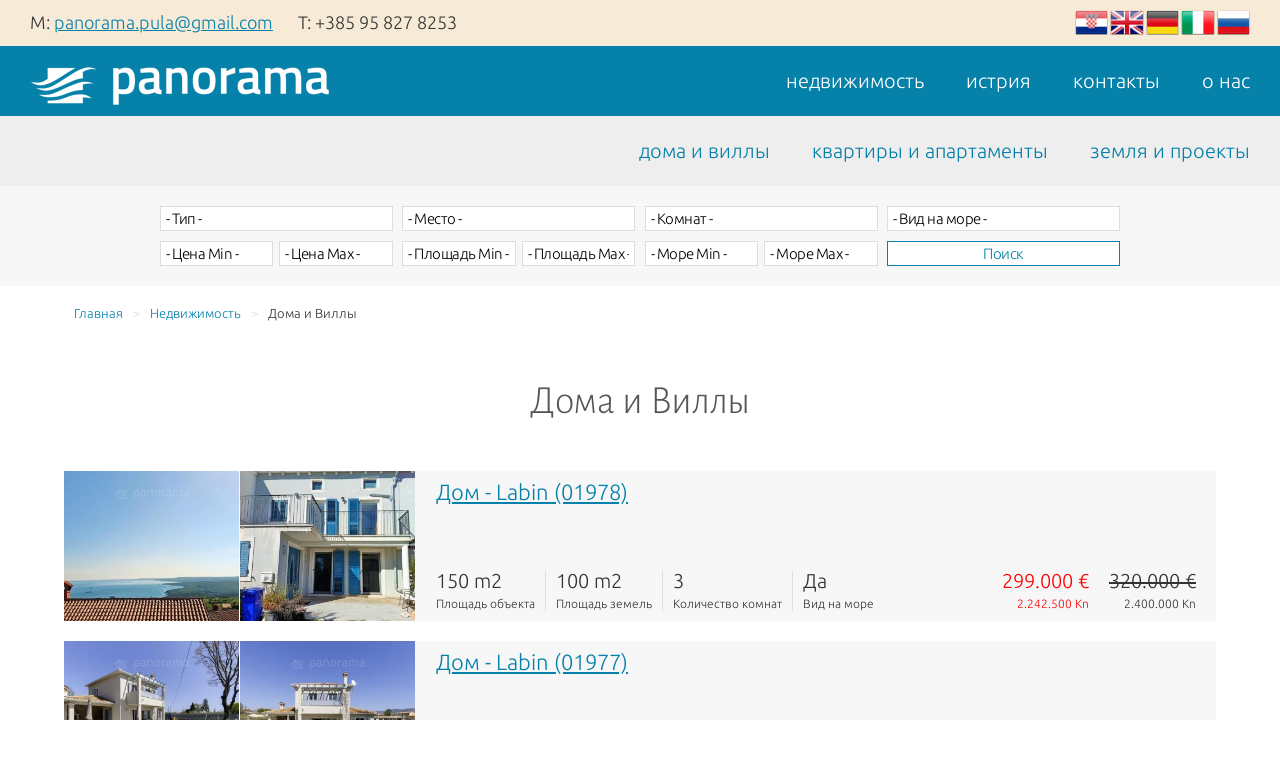

--- FILE ---
content_type: text/html; charset=UTF-8
request_url: https://realestate-panorama.eu/ru/nekretnine/kuce-i-vile/?l=1
body_size: 4621
content:
<!doctype html>
<html lang="ru" itemscope itemtype="http://schema.org/WebSite">
<head>
  <meta charset="utf-8">
  <meta name="google-site-verification" content="QJNcWtxHoV94nzHf7DHJBGCEfy0fA0ZX50LG26xftCk" />
  <title>Дома и Виллы | Panorama Недвижимость Пула, Истрия</title>
  <meta name="description" content="">
  <meta name="viewport" content="width=device-width, initial-scale=1.0">
  <meta property="og:image" content="https://realestate-panorama.eu/images/b2.jpg" />
  <link rel="stylesheet" href="../../../css.css">
  <link href="/favicon.ico" rel="icon" type="image/x-icon" /> 
  <!--[if lt IE 9]>
    <script src="https://cdnjs.cloudflare.com/ajax/libs/html5shiv/3.7.3/html5shiv.js"></script>
  <![endif]-->
</head>
<body>
  <header>
    <div class="prvaLinija cf">
      <span><em>M: <a href="mailto:panorama.pula@gmail.com" class="link">panorama.pula@gmail.com</a></em> <em>T: +385 95 827 8253</em></span>
      <ul class="zastave cf">
        <li><a href="../../../hr/nekretnine/kuce-i-vile/?l=1"><img src="../../../images/hr.png" alt="Hrvatski"></a></li>
        <li><a href="../../../en/real-estates/houses-and-villas/?l=1"><img src="../../../images/en.png" alt="English"></a></li>
        <li><a href="../../../de/immobilien/hauser-und-villen/?l=1"><img src="../../../images/de.png" alt="Deutsch"></a></li>
        <li><a href="../../../it/immobili/case-e-ville/?l=1"><img src="../../../images/it.png" alt="Italiano"></a></li>
        <li><a href="../../../ru/nekretnine/kuce-i-vile/?l=1"><img src="../../../images/ru.png" alt="Русский"></a></li>
      </ul>

      <a href="#" class="a material-icons">menu</a>      <a href="#" class="b material-icons">search</a>
    </div>
    <div class="drugaLinija cf">
      <div class="buttons otvori menu-btn">
        <button class="hamburger show">&nbsp;</button>
        <button class="cross">&nbsp;</button>
      </div>
      <h1><a href="../../../" itemprop="url"><img src="../../../images/logo.png" alt="Недвижимость на продажу в Истрии"></a></h1>
      <nav class="main menua cf">
        <ul id="mainNav" class="cf">
          <li><a href="../../../ru/nekretnine/">недвижимость</a></li>
          <li><a href="../../../ru/?#indexIstra">истрия</a></li>
          <li><a href="../../../ru/?#indexKontakti">контакты</a></li>
          <li><a href="../../../ru/?#indexOnama">о нас</a></li>
        </ul>
      </nav>
    </div>    <div class="trecaLinija cf">
      <ul id="subNav" class="menua cf">
        <li><a href="../../../ru/nekretnine/kuce-i-vile/">дома и виллы</a></li>
        <li><a href="../../../ru/nekretnine/stanovi-i-apartmani/">квартиры и апартаменты</a></li>
        <li><a href="../../../ru/nekretnine/zemljista-i-projekti/">земля и проекты</a></li>
      </ul>
    </div>

  </header>
  <main>
    <div id="pretragaForm" class="menub">
      <form action="../../../ru/nekretnine/pretraga/"> 
      <fieldset class="pretragaForm2">
      <ul id="mainSerach" class="cf">
        <li>
          <select id="k" name="k" class="lista">
            <option value="0">- Тип -</option>
            <option value="1">Дома и Виллы</option>
            <option value="2">Квартиры и Апартаменты</option>
            <option value="3">Земля и Проекты</option>
            <option value="4">Коммерческая недвижимость</option>
          </select>
        </li>
        <li>
          <select name="g" id="g" class="lista">
            <option value="0">- Место -</option>
            <option value="1266">Barban</option>
            <option value="1271">Fažana</option>
            <option value="1278">Labin</option>
            <option value="1280">Ližnjan</option>
            <option value="1282">Marčana</option>
            <option value="1283">Medulin</option>
            <option value="1291">Pula</option>
            <option value="1293">Raša</option>
            <option value="1298">Svetvinčenat</option>
            <option value="1303">Vodnjan</option>          
          </select>      
        </li>
        <li>
          <select name="s" id="s" class="">
            <option value="0" selected="selected">- Комнат -</option>
            <option value="1">1</option>
            <option value="2">2</option>         
            <option value="3">3</option>
            <option value="4">4</option>
            <option value="5">5</option>            
            <option value="6">6</option>
            <option value="7">7</option>
            <option value="8">8</option>
            <option value="9">9</option>
            <option value="10">10</option>
          </select>
        </li>
        <li>
          <select name="p" id="p" class="lista">
            <option value="0">- Вид на море -</option>
            <option value="1">Да</option>
            <option value="2">Нет</option>
          </select>
        </li>  
        <li>
          <select name="cod" id="cod" class="mala">
            <option value="0">- Цена Min -</option>
            <option value="50000">50.000</option>
            <option value="75000">75.000</option>
            <option value="100000">100.000</option>
            <option value="125000">125.000</option>          
            <option value="150000">150.000</option>
            <option value="200000">200.000</option>
            <option value="250000">250.000</option>
            <option value="300000">300.000</option>
            <option value="500000">500.000</option>
            <option value="750000">750.000</option>
            <option value="1000000">1.000.000</option>
            <option value="1500000">1.500.000</option>
          </select>
          <select name="cdo" id="cdo" class="mala">
            <option value="50000">50.000</option>
            <option value="75000">75.000</option>         
            <option value="100000">100.000</option>
            <option value="125000">125.000</option>
            <option value="150000">150.000</option>            
            <option value="200000">200.000</option>
            <option value="250000">250.000</option>
            <option value="300000">300.000</option>
            <option value="500000">500.000</option>
            <option value="750000">750.000</option>
            <option value="1000000">1.000.000</option>
            <option value="1500000">1.500.000</option>
            <option value="0" selected="selected">- Цена Max -</option>
          </select>
        </li>    
        <li>
          <select name="pod" id="pod" class="mala">
            <option value="0">- Площадь Min -</option>
            <option value="30">30</option>
            <option value="40">40</option>         
            <option value="50">50</option>
            <option value="60">60</option>
            <option value="70">70</option>            
            <option value="80">80</option>
            <option value="90">90</option>
            <option value="100">100</option>
            <option value="125">125</option>
            <option value="150">150</option>
            <option value="200">200</option>
            <option value="250">250</option>
          </select>
          <select name="pdo" id="pdo" class="mala">
            <option value="30">30</option>
            <option value="40">40</option>         
            <option value="50">50</option>
            <option value="60">60</option>
            <option value="70">70</option>            
            <option value="80">80</option>
            <option value="90">90</option>
            <option value="100">100</option>
            <option value="125">125</option>
            <option value="150">150</option>
            <option value="200">200</option>
            <option value="250">250</option>
            <option value="0" selected="selected">- Площадь Max -</option>
          </select>
        </li>
        <li>
          <select name="mod" id="mod" class="mala">
            <option value="0">- Mоре Min -</option>
            <option value="500">500 m</option>
            <option value="1000">1000 m</option>
            <option value="2000">2000 m</option>
          </select>
          <select name="mdo" id="mdo" class="mala">
            <option value="500">500 m</option>
            <option value="1000">1000 m</option>
            <option value="2000">2000 m</option>
            <option value="0" selected="selected">- Mоре Max -</option>
          </select>
        </li>
        <li>
          <input class="submit" value="Поиск" type="submit" />
          <input name="px" value="x" type="hidden" />
        </li>
      </ul>
      </fieldset>
      </form>
    </div>
    <div id="navTo" class="fullHolder">
      <ol>
        <li><a href="../../">Главная</a></li>
        <li><a href="../">Недвижимость</a></li>
        <li>Дома и Виллы</li>
      </ol>
    </div>

      <h2>Дома и Виллы</h2>
      <div class="fullHolder">
      <ul id="nekretnineList" class="cf">
        <li class="cf"><span class=""></span>
          <ul class="slike">
            <li style="background-image: url('../../../images/nekretnine/l4erbsjw9e5ebbgbvz2nt.jpg');"><a href="../../../ru/nekretnine/?n=1978"></a></li>
            <li style="background-image: url('../../../images/nekretnine/asm9iw4predfjwfia6elt.jpg');"><a href="../../../ru/nekretnine/?n=1978"></a></li>
            <li style="background-image: url('../../../images/nekretnine/4ldgud04pvsm5f0xshx2t.jpg');"><a href="../../../ru/nekretnine/?n=1978"></a></li>
            <li style="background-image: url('../../../images/nekretnine/1dlhfvd74kgkm5cw95wht.jpg');"><a href="../../../ru/nekretnine/?n=1978"></a></li>
            <li style="background-image: url('../../../images/nekretnine/gw7jxesn61ohmld9g0c5t.jpg');"><a href="../../../ru/nekretnine/?n=1978"></a></li>
          </ul>
          <div class="opis">
            <h3><a href="../../../ru/nekretnine/?n=1978" class="link">Дом - Labin (01978)</a></h3>
            <ul class="cf">
              <li>150 m2<br><span>Площадь объекта</span></li>
              <li>100 m2<br><span>Площадь земель</span></li>
              <li>3<br><span>Количество комнат</span></li>
              <li class="pogled">Да<br><span>Вид на море</span></li> 
              <li><div class="staro">320.000 &euro;<br><span class="cijena">2.400.000 Kn</span></div><div class="akcija"><div itemprop='price'>299.000 &euro;</div><meta itemprop='priceCurrency' content='EUR' /><br><span class="cijena">2.242.500 Kn</span></div></li>
            </ul>
          </div>
        </li>
        <li class="cf"><span class=""></span>
          <ul class="slike">
            <li style="background-image: url('../../../images/nekretnine/nsgfe6xnjzwdal1wkd36t.jpg');"><a href="../../../ru/nekretnine/?n=1977"></a></li>
            <li style="background-image: url('../../../images/nekretnine/hk0yszu08bjjr4fmwrnrt.jpg');"><a href="../../../ru/nekretnine/?n=1977"></a></li>
            <li style="background-image: url('../../../images/nekretnine/owmv8lfoarrbyeechhwbt.jpg');"><a href="../../../ru/nekretnine/?n=1977"></a></li>
            <li style="background-image: url('../../../images/nekretnine/7eyouwgfn0ajb6r6fk7ot.jpg');"><a href="../../../ru/nekretnine/?n=1977"></a></li>
            <li style="background-image: url('../../../images/nekretnine/ktsvu4on40ka9i2hnl52t.jpg');"><a href="../../../ru/nekretnine/?n=1977"></a></li>
          </ul>
          <div class="opis">
            <h3><a href="../../../ru/nekretnine/?n=1977" class="link">Дом - Labin (01977)</a></h3>
            <ul class="cf">
              <li>170 m2<br><span>Площадь объекта</span></li>
              <li>782 m2<br><span>Площадь земель</span></li>
              <li>3<br><span>Количество комнат</span></li>
              <li class="pogled">Не<br><span>Вид на море</span></li> 
              <li><div>680.000 &euro;<br><span class="cijena">5.100.000 Kn</span></div></li>
            </ul>
          </div>
        </li>
        <li class="cf"><span class=""></span>
          <ul class="slike">
            <li style="background-image: url('../../../images/nekretnine/mufic8a1brp6rei9pp5bt.jpg');"><a href="../../../ru/nekretnine/?n=1973"></a></li>
            <li style="background-image: url('../../../images/nekretnine/efu6567w5e123anaemz9t.jpg');"><a href="../../../ru/nekretnine/?n=1973"></a></li>
            <li style="background-image: url('../../../images/nekretnine/9n55iyj8iyxu2i2fvjrst.jpg');"><a href="../../../ru/nekretnine/?n=1973"></a></li>
            <li style="background-image: url('../../../images/nekretnine/oh5919e7s9ng138wy21rt.jpg');"><a href="../../../ru/nekretnine/?n=1973"></a></li>
            <li style="background-image: url('../../../images/nekretnine/gsn34yzjia2hka98ugd9t.jpg');"><a href="../../../ru/nekretnine/?n=1973"></a></li>
          </ul>
          <div class="opis">
            <h3><a href="../../../ru/nekretnine/?n=1973" class="link">Дом - Labin (01973)</a></h3>
            <ul class="cf">
              <li>176 m2<br><span>Площадь объекта</span></li>
              <li>2642 m2<br><span>Площадь земель</span></li>
              <li>5<br><span>Количество комнат</span></li>
              <li class="pogled">Не<br><span>Вид на море</span></li> 
              <li><div>920.000 &euro;<br><span class="cijena">6.900.000 Kn</span></div></li>
            </ul>
          </div>
        </li>
        <li class="cf"><span class=""></span>
          <ul class="slike">
            <li style="background-image: url('../../../images/nekretnine/j643eck84nuk045yrg78t.jpg');"><a href="../../../ru/nekretnine/?n=1972"></a></li>
            <li style="background-image: url('../../../images/nekretnine/yrgbev9komm5vpch8wzmt.jpg');"><a href="../../../ru/nekretnine/?n=1972"></a></li>
            <li style="background-image: url('../../../images/nekretnine/bmmjlvuxda0opnfloopft.jpg');"><a href="../../../ru/nekretnine/?n=1972"></a></li>
            <li style="background-image: url('../../../images/nekretnine/h6w3ku511sw5krtdvp1zt.jpg');"><a href="../../../ru/nekretnine/?n=1972"></a></li>
            <li style="background-image: url('../../../images/nekretnine/06s8ror1oayisnjzweext.jpg');"><a href="../../../ru/nekretnine/?n=1972"></a></li>
          </ul>
          <div class="opis">
            <h3><a href="../../../ru/nekretnine/?n=1972" class="link">Дом - Labin (01972)</a></h3>
            <ul class="cf">
              <li>176 m2<br><span>Площадь объекта</span></li>
              <li>2365 m2<br><span>Площадь земель</span></li>
              <li>5<br><span>Количество комнат</span></li>
              <li class="pogled">Не<br><span>Вид на море</span></li> 
              <li><div>920.000 &euro;<br><span class="cijena">6.900.000 Kn</span></div></li>
            </ul>
          </div>
        </li>
        <li class="cf"><span class=""></span>
          <ul class="slike">
            <li style="background-image: url('../../../images/nekretnine/wooay9faja8su7nr0x7bt.jpg');"><a href="../../../ru/nekretnine/?n=1971"></a></li>
            <li style="background-image: url('../../../images/nekretnine/h1kxkrmzvndt11fi58t4t.jpg');"><a href="../../../ru/nekretnine/?n=1971"></a></li>
            <li style="background-image: url('../../../images/nekretnine/hirfe4ihsetwe3odj9get.jpg');"><a href="../../../ru/nekretnine/?n=1971"></a></li>
            <li style="background-image: url('../../../images/nekretnine/fzj6p38x0otstxg7yv4lt.jpg');"><a href="../../../ru/nekretnine/?n=1971"></a></li>
            <li style="background-image: url('../../../images/nekretnine/a2m5fmlt086ps6lsixsgt.jpg');"><a href="../../../ru/nekretnine/?n=1971"></a></li>
          </ul>
          <div class="opis">
            <h3><a href="../../../ru/nekretnine/?n=1971" class="link">Дом - Labin (01971)</a></h3>
            <ul class="cf">
              <li>176 m2<br><span>Площадь объекта</span></li>
              <li>2402 m2<br><span>Площадь земель</span></li>
              <li>5<br><span>Количество комнат</span></li>
              <li class="pogled">Не<br><span>Вид на море</span></li> 
              <li><div>920.000 &euro;<br><span class="cijena">6.900.000 Kn</span></div></li>
            </ul>
          </div>
        </li>
        <li class="cf"><span class=""></span>
          <ul class="slike">
            <li style="background-image: url('../../../images/nekretnine/6ra9xhlxo676mo594xfzt.jpg');"><a href="../../../ru/nekretnine/?n=1970"></a></li>
            <li style="background-image: url('../../../images/nekretnine/9o0k5hmbwpfk567vs6twt.jpg');"><a href="../../../ru/nekretnine/?n=1970"></a></li>
            <li style="background-image: url('../../../images/nekretnine/jacfm3obpjvl004rtwwit.jpg');"><a href="../../../ru/nekretnine/?n=1970"></a></li>
            <li style="background-image: url('../../../images/nekretnine/5dowke9rzdjics29bj0yt.jpg');"><a href="../../../ru/nekretnine/?n=1970"></a></li>
            <li style="background-image: url('../../../images/nekretnine/v4pzbkofwttkruwubmg4t.jpg');"><a href="../../../ru/nekretnine/?n=1970"></a></li>
          </ul>
          <div class="opis">
            <h3><a href="../../../ru/nekretnine/?n=1970" class="link">Дом - Labin (01970)</a></h3>
            <ul class="cf">
              <li>176 m2<br><span>Площадь объекта</span></li>
              <li>2710 m2<br><span>Площадь земель</span></li>
              <li>5<br><span>Количество комнат</span></li>
              <li class="pogled">Не<br><span>Вид на море</span></li> 
              <li><div>920.000 &euro;<br><span class="cijena">6.900.000 Kn</span></div></li>
            </ul>
          </div>
        </li>
        <li class="cf"><span class=""></span>
          <ul class="slike">
            <li style="background-image: url('../../../images/nekretnine/nhz6gz57td46rajffx3ft.jpg');"><a href="../../../ru/nekretnine/?n=1969"></a></li>
            <li style="background-image: url('../../../images/nekretnine/tvg88p6fgdmirjks87krt.jpg');"><a href="../../../ru/nekretnine/?n=1969"></a></li>
            <li style="background-image: url('../../../images/nekretnine/rce63fwyoxtcup8gs18yt.jpg');"><a href="../../../ru/nekretnine/?n=1969"></a></li>
            <li style="background-image: url('../../../images/nekretnine/ljsvwistnmln6ot00ndyt.jpg');"><a href="../../../ru/nekretnine/?n=1969"></a></li>
            <li style="background-image: url('../../../images/nekretnine/7w62anhbtti8cx9cwhj7t.jpg');"><a href="../../../ru/nekretnine/?n=1969"></a></li>
          </ul>
          <div class="opis">
            <h3><a href="../../../ru/nekretnine/?n=1969" class="link">Дом - Labin (01969)</a></h3>
            <ul class="cf">
              <li>176 m2<br><span>Площадь объекта</span></li>
              <li>2386 m2<br><span>Площадь земель</span></li>
              <li>5<br><span>Количество комнат</span></li>
              <li class="pogled">Не<br><span>Вид на море</span></li> 
              <li><div>920.000 &euro;<br><span class="cijena">6.900.000 Kn</span></div></li>
            </ul>
          </div>
        </li>
        <li class="cf"><span class=""></span>
          <ul class="slike">
            <li style="background-image: url('../../../images/nekretnine/zn787kuwtxgpj4dj5iy5t.jpg');"><a href="../../../ru/nekretnine/?n=1963"></a></li>
            <li style="background-image: url('../../../images/nekretnine/rzxmzfh6a72uejz8b9pft.jpg');"><a href="../../../ru/nekretnine/?n=1963"></a></li>
            <li style="background-image: url('../../../images/nekretnine/44z1b5giyl5yyrl9yimwt.jpg');"><a href="../../../ru/nekretnine/?n=1963"></a></li>
            <li style="background-image: url('../../../images/nekretnine/c85w8jmf19pzpflk4j76t.jpg');"><a href="../../../ru/nekretnine/?n=1963"></a></li>
            <li style="background-image: url('../../../images/nekretnine/0sgawvsb1osh4vs1smxit.jpg');"><a href="../../../ru/nekretnine/?n=1963"></a></li>
          </ul>
          <div class="opis">
            <h3><a href="../../../ru/nekretnine/?n=1963" class="link">Дом - Barban (01963)</a></h3>
            <ul class="cf">
              <li>190 m2<br><span>Площадь объекта</span></li>
              <li>700 m2<br><span>Площадь земель</span></li>
              <li>4<br><span>Количество комнат</span></li>
              <li class="pogled">Не<br><span>Вид на море</span></li> 
              <li><div>325.000 &euro;<br><span class="cijena">2.437.500 Kn</span></div></li>
            </ul>
          </div>
        </li>
        <li class="cf"><span class=""></span>
          <ul class="slike">
            <li style="background-image: url('../../../images/nekretnine/2bmn4i91brfjysmzfymbt.jpg');"><a href="../../../ru/nekretnine/?n=1962"></a></li>
            <li style="background-image: url('../../../images/nekretnine/d7dztxwj394zv41gdc8it.jpg');"><a href="../../../ru/nekretnine/?n=1962"></a></li>
            <li style="background-image: url('../../../images/nekretnine/48uol8e74y314ki7mosgt.jpg');"><a href="../../../ru/nekretnine/?n=1962"></a></li>
            <li style="background-image: url('../../../images/nekretnine/7775hovzvzynbk1tsm2ft.jpg');"><a href="../../../ru/nekretnine/?n=1962"></a></li>
            <li style="background-image: url('../../../images/nekretnine/wz733xdd8b10aufce59ct.jpg');"><a href="../../../ru/nekretnine/?n=1962"></a></li>
          </ul>
          <div class="opis">
            <h3><a href="../../../ru/nekretnine/?n=1962" class="link">Дом - Barban (01962)</a></h3>
            <ul class="cf">
              <li>180 m2<br><span>Площадь объекта</span></li>
              <li>2041 m2<br><span>Площадь земель</span></li>
              <li>4<br><span>Количество комнат</span></li>
              <li class="pogled">Не<br><span>Вид на море</span></li> 
              <li><div>690.000 &euro;<br><span class="cijena">5.175.000 Kn</span></div></li>
            </ul>
          </div>
        </li>
        <li class="cf"><span class=""></span>
          <ul class="slike">
            <li style="background-image: url('../../../images/nekretnine/z9icrho8yi2tnu83u4lxt.jpg');"><a href="../../../ru/nekretnine/?n=1961"></a></li>
            <li style="background-image: url('../../../images/nekretnine/909cy1k1jnon9988rg8vt.jpg');"><a href="../../../ru/nekretnine/?n=1961"></a></li>
            <li style="background-image: url('../../../images/nekretnine/uoyr4dtgrp1aef2hoflpt.jpg');"><a href="../../../ru/nekretnine/?n=1961"></a></li>
            <li style="background-image: url('../../../images/nekretnine/1b57w3podwia4d2c9exet.jpg');"><a href="../../../ru/nekretnine/?n=1961"></a></li>
            <li style="background-image: url('../../../images/nekretnine/immwnb8j7x3l4oinpljkt.jpg');"><a href="../../../ru/nekretnine/?n=1961"></a></li>
          </ul>
          <div class="opis">
            <h3><a href="../../../ru/nekretnine/?n=1961" class="link">Дом - Barban (01961)</a></h3>
            <ul class="cf">
              <li>265 m2<br><span>Площадь объекта</span></li>
              <li>1637 m2<br><span>Площадь земель</span></li>
              <li>3<br><span>Количество комнат</span></li>
              <li class="pogled">Не<br><span>Вид на море</span></li> 
              <li><div>650.000 &euro;<br><span class="cijena">4.875.000 Kn</span></div></li>
            </ul>
          </div>
        </li>
      </ul>
        <p class="rez cf"><a href="?l=0" class="brz" rel="prev">Первый</a><a href="?l=0" class="brz">1</a><span class="cur">2</span><a href="?l=2" class="brz">3</a><a href="?l=3" class="brz">4</a><a href="?l=4" class="brz">5</a><a href="?l=5" class="brz">6</a><a href="?l=6" class="brz">7</a><a href="?l=6" class="brz" rel="next">Последний</a><span class="ukupno">Насчитывать : 61</span></p>
    </div>
  </main>

  <footer>
    <div id="copy">
      <p class="text c">Copyright &copy; 2018 Real Estate Panorama. Agencija za nekretnine Pula</p>
      <p class="text c"><a href="http://adisoft.hr" target="_blank" title="Informatički obrt ADiSoft - Izrada &#38; održavanje web stranica">Izrada &#38; održavanje web stranica : ADiSoft</a></p>
      <p class="text c">eReal</p>
    </div>
  </footer>


  <script src="https://code.jquery.com/jquery-1.12.4.min.js"></script>
  <script> var $j = jQuery.noConflict(); </script>
  <script src="https://code.jquery.com/ui/1.12.1/jquery-ui.min.js"></script>
  <script src="../../../js/process.js"></script>
  <script>
    // $j is now an alias to the jQuery function; creating the new alias is optional.
    $j(document).ready(function($){
      $j('a.a').click(function(){
        console.log('click a');
        $j('.menua').toggleClass('show');
        $j('a.a').toggleClass('close');
      
        if($j('a.a').hasClass('close')){
          (function(){
            $j('a.a').html('close');
          })();
        } else {
          (function(){
            $j('a.a').html('menu');
          })();
        }
      });
      $j('a.b').click(function(){
        console.log('click b');
        $j('.menub').toggleClass('show');
        $j('a.b').toggleClass('close');

        if($j('a.b').hasClass('close')){
          (function(){
            $j('a.b').html('close');
          })();
        } else {
          (function(){
            $j('a.b').html('search');
          })();
        }
      });
    })
  </script>

  <script src="../../../js/owl.carousel.js"></script>
  <script>
    $j('.owl-carousel').owlCarousel({
      loop: true,
      margin: 25,
      nav: false,
      dotsEach: true,
      responsive: {
        0: {
          items: 1
        },
        500: {
          items: 2
        },
        900: {
          items: 3
        },
      }
    });
  </script>

  <script src="../../../js/jquery.sliderPro.min.js"></script>
  <script>
    $j(document).ready(function($) {
      $j('#example2').sliderPro({
        height: 267,
        visibleSize: '100%',
        forceSize: 'fullWidth',
        autoSlideSize: true,
        arrows: true,
        breakpoints: {
          760: {
            height: 450
          },
          600: {
            height: 410
          },
          500: {
            height: 380
          },
          400: {
            height: 350
          }
        }
      });
    });
  </script>
  <!-- Global site tag (gtag.js) - Google Analytics -->
  <script async src="https://www.googletagmanager.com/gtag/js?id=UA-113278849-1"></script>
  <script>
    window.dataLayer = window.dataLayer || [];
    function gtag(){dataLayer.push(arguments);}
    gtag('js', new Date());

    gtag('config', 'UA-113278849-1');
  </script>

</body>
</html>

--- FILE ---
content_type: text/css
request_url: https://realestate-panorama.eu/css.css
body_size: 10928
content:
/* reset5 2011 opensource.736cs.com MIT */
html,body,div,span,applet,object,iframe,h1,h2,h3,h4,h5,h6,p,blockquote,pre,a,abbr,acronym,address,big,cite,code,del,dfn,em,font,img,ins,kbd,q,s,samp,small,strike,strong,sub,sup,tt,var,b,i,center,dl,dt,dd,ol,ul,li,fieldset,form,label,legend,table,caption,tbody,tfoot,thead,tr,th,td,article,aside,audio,canvas,details,figcaption,figure,footer,header,hgroup,mark,menu,meter,nav,output,progress,section,summary,time,video{border:0;outline:0;font-size:100%;vertical-align:baseline;background:transparent;margin:0;padding:0;}body{line-height:1;}article,aside,dialog,figure,footer,header,hgroup,nav,section,blockquote{display:block;}nav ul{list-style:none;}ol{list-style:decimal;}ul{list-style:disc;}ul ul{list-style:circle;}blockquote,q{quotes:none;}blockquote:before,blockquote:after,q:before,q:after{content:none;}ins{text-decoration:underline;}del{text-decoration:line-through;}mark{background:none;}abbr[title],dfn[title]{border-bottom:1px dotted #000;cursor:help;}table{border-collapse:collapse;border-spacing:0;}hr{display:block;height:1px;border:0;border-top:1px solid #ccc;margin:1em 0;padding:0;}input[type=submit],input[type=button],button{margin:0;padding:0;}input,select,a img{vertical-align:middle;}

sub {
vertical-align: sub;
font-size: smaller; }

sup {
vertical-align: super;
font-size: smaller; }

.cf:before,
.cf:after {
content: " "; /* 1 */
display: table; /* 2 */}
    
.cf:after {clear: both;}

.cl {
clear: both;
}

/*-- end reset css --*/
a.link {
color: #0581aa;
text-decoration: underline;
}

a.link.none {
text-decoration: none;
}

a.link:hover {
color: #000;
text-decoration: none;
}

* {
box-sizing: border-box;
}

body {
color: #333; 
font-size: 62.5%;
font-family: "HelveticaNeue-Light", "Helvetica Neue Light", "Helvetica Neue", Tahoma, sans-serif;
font-family: 'Open Sans', sans-serif;
font-family: 'Ubuntu', sans-serif;
font-weight: 300;
line-height: 1;
}


header {
margin: 0 auto;
position: relative;

}

div.prvaLinija {
background: #f7ebd7;
border-bottom: 1px solid #eee;
font-weight: 400;
padding: 10px 30px 10px;
}

div.prvaLinija span {
float: left;
font-size: 1.75em;
line-height: 25px;
left: calc((100% - 1140px) / 2);
top: 0;
}

div.prvaLinija span em {
font-style: normal;
padding: 0 10px 0 0;
}

div.prvaLinija span em + em {
border-left: 1px solid #eee;
padding: 0 0 0 10px;
}

ul.zastave  {
float: right;
list-style: none;
width: 175px;
}

.zastave li {
float: left;
margin: 0 2px 0 0;
width: calc((100% - 8px) / 5);
}

.zastave li:last-of-type {
margin-right: 0;
}

.zastave a {
display: block;
}

.zastave img {
width: 100%;
}


a.a, a.b {
color: #0581aa;
display: none;
font-size: 2.8em;
}


div.drugaLinija {
background: #0581aa;
margin: 0 auto;
padding: 10px 30px;
}

h1 {
float: left;
height: 50px;
z-index: 100;
}

h1 a {
display: block;
}

h1 img {
width: 100%;
}

.buttons {
display: none;
}


nav {
float: right; 
width: calc(100% - 300px);
}

#mainNav, #subNav {
float: right;
text-align: center;
}

#mainNav li, #subNav li {
display: inline-block;
font-size: 2em;
margin-right: 40px;
}


#mainNav li:last-child, #subNav li:last-child {
margin-right: 0;
}

#mainNav a, #subNav a {
color: #fff;
display: block;
font-family: 'Ubuntu', sans-serif;
font-weight: 300;
line-height: 50px;
text-align: center;
text-decoration: none;
}

#subNav a {
color: #0581aa;
}

#mainNav a:hover {
color: #f7ebd7;
}








div.trecaLinija {
background: #eee;
margin: 0 auto;
padding: 10px 30px;
}







#baner {
background: #eee url(images/ban.jpg) no-repeat center;
background: #eee;
background-size: cover;
border-bottom: 20px solid #bbffef;
box-sizing: content-box;
position: relative;
height: 500px;
}


















#pretragaIndex {
background: rgba(255,255,255,.5);
background: none;
position: absolute;
left: 50%;
padding: 10px 50px;
bottom: 15%;
transform: translate(-50%, 0);
width: 1067px;
z-index: 100;
}

#pretragaIndex li {
background: #fff;
float: left;

line-height: 50px;
list-style: none;
margin-right: 1px;
width: calc((100% - 102px) / 2);
}

#pretragaIndex li:last-child {
background: #ddd;
margin: 0;
padding: 0;
text-align: center;
width: 100px;
}

#pretragaIndex li:hover {
box-shadow: 0 2px 4px rgba(0,0,0,0.2)
}



#pretragaIndex select, #pretragaIndex input {
border: 1px solid #fff;
color: #000;
float: right;
font-family: 'Alegreya Sans', sans-serif;
font-size: 1.8em;
font-weight: 300;
margin: 0;
padding: 10px 15px;
position: relative;
vertical-align: baseline;
width: 100%;
z-index: 5;
}

select {
-webkit-appearance:none;
}


#pretragaIndex input {
background: #0581aa;
border: 1px solid #0581aa;
color: #fff;
cursor: pointer;
text-align: center;
transition: background 1s, color 1s;
}

#pretragaIndex input:hover {
background: #f7ebd7;
color: #0581aa;
}









#indexPonuda {
background: #fff;
padding: 50px;
}

#indexPonuda ul {
margin: 0 auto;
width: 1140px;
}

#indexPonuda li {
float: left;
list-style: none;
margin-right: 5%;
position: relative;
width: 30%;
}

#indexPonuda li:last-child {
margin-right: 0;
}


#indexPonuda a {
display: block;
}

#indexPonuda li img {
position: relative;
width: 100%;
}

#indexPonuda span {
background: rgba(0,0,0,.15);
bottom: 0px;
color: #fff;
display: block;
font-size: 2em;
padding: 10px;
position: absolute;
text-align: center;
width: 100%;
}

#indexPonuda a span {
transition: padding 1s, color 1s;
}


#indexPonuda a:hover span {
padding: 30px 10px;
}






#pretragaForm {
background: #f7f7f7;
padding: 20px 0;
width: 100%;
}

#mainSerach {
clear: both;
margin: 0 auto;
padding: 0px;
width: 960px;
}

.det #mainSerach {
background: none;
border: 1px solid #fff;
}



#mainSerach li {
float: left;
list-style: none;
margin-right: 1%;
width: 24.25%;
}

#mainSerach li:nth-child(4n) {
margin-right: 0;
}

#mainSerach li:nth-child(n+5) {
margin-top: 1%;
}





.pretragaForm2 label.mala {
float: left;
width: 10px;
}

.pretragaForm2 select, .pretragaForm2 input.text, .pretragaForm2 .submit {
background: #fff;
border: 1px solid #ddd;
border-radius: 0;
color: #000;
float: right;
font-family: 'Ubuntu', sans-serif;
font-size: 1.45em;
font-weight: 300;
letter-spacing: -.5px;
margin: 0;
padding: 3px 5px;
position: relative;
vertical-align: baseline;
width: 100%;
z-index: 5;
}

.pretragaForm2 select.mala {
float: left;
width: calc(50% - 3px);
}

.pretragaForm2 select.mala + select.mala {
float: right;
}

.pretragaForm2 select:hover {
border: 1px solid #aaa;
outline: none;
}

.pretragaForm2 input.text {
width: 160px;
padding: 2px 4px; 
}

.pretragaForm2 .submit {
background: #fff;
border: 1px solid #0581aa;
color: #0581aa;
}

.pretragaForm2 .submit:hover {
background: #0581aa;
border: 1px solid #0581aa;
color: #fff;
cursor: pointer;
}





/* breadcrumb */

#navTo {
position: relative;
margin: 0 auto;  
overflow: hidden;
}

#navTo ol {
width: auto;
padding: 15px 0;
margin:  0 10px 0;
font-size: 1.3em;
font-weight: 300;  
list-style-type: none;
overflow: hidden;
}

#navTo.nema ol {
padding: 0;
}

#navTo li {
float: left; 
line-height: 25px;
margin-right: 10px;
padding: 0;
}

#navTo li:after { 
content:" > ";
color: #ddd;
}

#navTo li:last-of-type:after {
content:"";
padding: 1px 0;
}

#navTo li:last-of-type {
margin-right: 0;
}

#navTo li.none {
padding-bottom: 
}

#navTo a {
float: left;
display: block;
padding: 0 10px 0 0; 
text-decoration: none;
color: #0581aa;
text-align: left;
} 

#navTo.nekretnine a {
color: #81336a;
}


#navTo li:first-of-type a {
padding-left: 0;
}

#navTo a:hover {
}










main {
}

section.holder {
margin: 0 auto;
padding: 10px 0 50px;
width: 960px;
}

section.holder + section {
border-top: 1px solid #eee;
}


h2 {
color: #555;
font-family: 'Alegreya Sans', sans-serif;
font-size: 4em;
font-weight: 300;
margin: 40px 0;
text-align: center;
}

h3.det {
font-family: 'Alegreya Sans', sans-serif;
font-size: 1.65em;
font-size: 2.6em;
font-weight: 300;
margin-bottom: 30px;
padding: 0;
text-align: center;
}




div.fullHolder {
margin: 50px auto;
width: 90%;
}


#nekretnineList {
list-style: none;
}

#nekretnineList li {
background: #f7f7f7;
margin-bottom: 20px;
}

#nekretnineList li:hover {
background: #eee;
}

#nekretnineList ul.slike {
float: left;
list-style: none;
width: calc(100% - 800px);
}

#nekretnineList ul.slike li {
background-position: center;
background-size: cover;
float: left;
height: 150px;
margin: 0 1px 0 0;
position: relative;
width: calc((100% - 5px) / 5);
}

#nekretnineList ul.slike a {
display: block;
height: 100%;
width: 100%;
}


#nekretnineList div.opis {
float: right;
height: 150px;
position: relative;
width: 800px;
}

#nekretnineList div.opis h3 {
font-size: 2.2em;
font-weight: 300;
left: 20px;
position: absolute;
top: 10px;
}

#nekretnineList div.opis ul {
bottom: 10px;
font-size: 2em;
left: 20px;
list-style: none;
position: absolute;
width: calc(100% - 40px);
}

#nekretnineList div.opis li {
background: transparent;
border-left: 1px solid #ddd;
float: left;
margin: 0 0 0 0;
padding: 0 10px;
}

#nekretnineList div.opis li:first-child {
border: 0;
padding-left: 0;
}

#nekretnineList div.opis li:last-child {
border: 0;
float: right;
margin-right: 0;
padding: 0;
}

#nekretnineList div.opis li:last-child div {
float: right;
}

#nekretnineList div.opis li:last-child div + div {
margin-right: 20px;
}

#nekretnineList div.opis li:last-child div.akcija {
color: #f00;
}

#nekretnineList div.opis li:last-child div.staro {
text-decoration: line-through;
}

#nekretnineList div.opis li span, #nekretnineList div.opis li div span {
display: inline-block;
font-size: .6em;
}

#nekretnineList div.opis li div span {
text-align: right;
width: 100%; 
}







/* pagination */

p.rez {
font-size: 1.5em;
color: #555;
line-height: 160%; 
text-align: center;
}

span.cur, span.ukupno {
float: left;
border: 1px solid #fff;
margin: 0 5px 0 0;
padding: 3px 8px;
color: #fff;
background: #3a5c89;
text-align: center;
cursor: default;
}

span.cur.nekretnine {
background: #81336a;
}

span.ukupno {
float: right;
margin-right: 0;
background: #fff;
color: #555;
border: 1px solid #ddd;
}

a.brz {
float: left;
border: 1px solid #ddd;
margin: 0 5px 0 0;
padding: 3px 8px;
}

a.brz:link, a.brz:visited {
text-decoration: none;
color: #555;
}

a.brz:hover, a.brz:active {
text-decoration: none;
color: #3a5c89;
border: 1px solid #3a5c89;
}

a.brz.nekretnine:hover, a.brz.nekretnine:active {
text-decoration: none;
color: #81336a;
border: 1px solid #81336a;
}




div.cijenaDet {
float: right;
font-size: 3em;
font-weight: 500; 
line-height: 25px;
margin-bottom: 10px;
text-align: right;
}

div.cijenaDet div {
float: right;
}

div.cijenaDet div.staro {
text-decoration: line-through;
}

div.cijenaDet div.akcija {
color: red;
}

div.cijenaDet div span {
font-size: .6em;
}

div.cijenaDet div + div {
margin-right: 20px;
}


#expose {
background: url(images/pdf.png) left center no-repeat;
float: left;
font-size: 2.6em;
line-height: 55px;
margin-left: 10px;
padding: 0 0 0 40px;
}

#expose a {
text-decoration: none;
}



.holder {
margin: 40px auto;
width: 960px;
}


#dataBox {
color: #fff;
}

#tabs {
margin-bottom: 40px;
}

ul.mainDataList li {
background: #777;
float: left;
font-size: 2em;
list-style: none;
margin-right: 1px;
padding: 10px 0 15px;
text-align: center;
width: calc((100% - 5px) / 6);
}

ul.mainDataList li:last-child {
margin: 0;
}

ul.mainDataList span {
color: #ccc;
font-size: .6em;
}


.addData {
margin: 1px 0 1px;
}

.addData li {
background: #ddd;
float: left;
font-size: 1.8em;
list-style: none;
margin-right: 1px;
cursor: pointer;
text-align: center;
width: calc((100% - 2px) / 3);
position: relative;
}

.addData li:nth-child(n+3) {

}

.addData li:last-child {

margin-right: 0;
}

.addData a, .addData span {
background: #0581aa;
color: #fff;
display: block;
padding: 20px 0;
text-decoration: none;
}

.addData span {
background: #eee; 
color: #000;
}

.addData a:hover {
background: #000;
color: #fff;
}



#video {
margin: 0 0 30px 0;
position: relative;
padding-bottom: 56.25%; /* 16:9 */
height: 0;
overflow: hidden;
}

#video iframe {
position: absolute;
top: 0;
left: 0;
width: 100%;
height: 100%;
}

#map {
height: 510px;
width: 100%;
}


ul.karakteristike {
font-size: 1.8em;
list-style: none;
margin: 40px 0 0;
width: 100%;
}

ul.karakteristike li {
border-bottom: 1px solid #eee;
float: left;
line-height: 180%;
margin-right: 10%;
width: 45%;
}

ul.karakteristike li:nth-child(2n) {
margin-right: 0;
}

ul.karakteristike li:nth-child(n+2) {
}

ul.karakteristike li span {
float: right;
}

p.text, ul.text {
font-size: 1.8em;
line-height: 160%;
margin: 0;
text-align: justify;
}

p.text.c {
text-align: center;
}

ul.text.c {
list-style: none;
text-align: center;
}

p.text + p.text {
margin-top: 30px;
}

p.text.index {
font-size: 2em;
margin: 0 auto 30px;
text-align: center;
width: 920px;
}

p.text.index + p.text.index {
border-bottom: 1px solid #eee;
margin-bottom: 50px;
padding-bottom: 40px;
}

p.text.info {
margin-left:  auto;
margin-right: auto;
max-width: 840px;
}

ul.text ul {
margin: 0 0 0 20px;
}

div.siva {
background: #f7f7f7;
padding: 40px 0 10px;
background-image: linear-gradient(0deg,#fff,#f3f3f3);
}


div.sivi {
background: #f7f7f7; 
}

#formKontakt {
background: #f7f7f7; 
}

#agentInfo {
background: #f7f7f7;
float: left;
font-size: 1.7em;
padding: 30px 20px 10px;
text-align: center;
width: calc(50% - 1px);
}

#agentInfo img {
background: #aaa;
border-radius: 50%;
height: 150px;
margin-bottom: 30px;
width: 150px;
}

#agentInfo p {
line-height: 140%;
margin-bottom: 20px;
}

#agentInfo span, #agentInfo2 span {
font-weight: 500;
}



#poslanaNek {
background: #f7f7f7;
float: left;
font-size: 1.7em;
padding-top: 30px;
text-align: center;
width: calc(50% - 1px);
}

#poslanaNek p {
line-height: 140%;
margin-bottom: 20px;
}




/* poruka */
.sivi #results {
background: #ddd;
float: right;
margin: 0 0 0 0;
width: calc(50% + 1px);
}

#results_inner {
color: green;
font-size: 1.6em;
margin: 25px;
text-align: center;
}


#results_inner.error, #results_inner3.error {
color: red;
}



/* form */
fieldset.upit {
background: #eee;
font-family: 'Ubuntu', sans-serif;
float: right;
padding: 30px;
padding: calc(2% + 5px);
width: calc(50% + 1px);
}

fieldset.upit.sve {
background: #f7f7f7;
float: none;
width: 100%;
}

fieldset.upit ol {
margin: 5px 0 0 0;
padding: 0;
list-style: none;
}

fieldset.upit li {
width: 100%;
margin-bottom: 10px;
}

fieldset.upit.admin li:hover {
background: #eee;
}

fieldset.upit label {
float: left;
display: block;
line-height: 28px;
font-size: 1.6em;
padding-right: 20px;
text-align: right;
width: calc(100% - 450px);
}

fieldset.upit label.mala {
float: right;
width: 60px;
padding: 4px 10px 0 0;
text-align: right;
}

fieldset.upit label.red {
color: red;
}

fieldset.upit label.provjera {
float: right;
width: 135px;
line-height: 28px;
margin: 0 10px 0 0;
padding: 0 0 0 0;
color: #aaa;
}

fieldset.upit label.provjera img {
border: 1px solid #aaa;
margin-right: 10px;
}

fieldset.upit label.provjera span {
float: right;
line-height: 24px;
font-size: 1.6em;
}

fieldset.upit label.spam {
margin-bottom: 10px;
width: 100%;
}

fieldset.upit.admin label.spam {
width: calc(100% - 250px);
}

fieldset.upit label.spam + input {
float: right;
}


fieldset.upit label.note {
width: 100%;
font-size: 1.2em;
}

fieldset.upit label + input {
}

fieldset.upit.login label {
float: left;
display: block;
line-height: 28px;
font-size: 1.6em;
padding-right: 20px;
text-align: left;
width: 100%;
}





fieldset.upit input.text, fieldset.upit input.textx, input.slike, fieldset.upit select, fieldset.upit.admin select, fieldset.upit textarea {
background: #fff;
border: 1px solid #ddd;
box-sizing: border-box;
color: #000;
float: left;
font-family: 'Ubuntu', sans-serif;
font-size: 1.6em;
font-weight: 300;
margin: 0;
padding: 4px 5px;
width: 100%;
}

fieldset.upit input.textx {
width: 100px;
}

fieldset.upit input.text.red, fieldset.upit input.textx.red {
background: rgba(255,0,0,.05);
border: 1px solid #f00;
}

fieldset.upit input.text[readonly], fieldset.upit input.textx[readonly] {
background: #eee;
border: 1px solid #eee;
}

input.slike {
float: left;
width: 50px;
margin-top: 5px;
}

fieldset.upit input:hover {
box-shadow: 0 0 1px 1px rgba(255,255,255,.15);
}

fieldset.upit select {
padding: 2px;
}

fieldset.upit textarea {
height: 200px;
}

fieldset.upit select.mala {
width: 120px;
}

fieldset.upit input.box {
float: left;
margin: 10px 0 0 0;
font-family: 'Ubuntu', sans-serif;
font-size: 1.6em;
font-weight: 300;
border: 1px solid #d7d7d7;
background: #f7f7f7;
}

fieldset.upit input.submit {
background: #0581aa;
border: 1px solid #ddd;
box-sizing: border-box;
color: #fff;
float: right;
font-family: 'Ubuntu', sans-serif;
font-size: 1.6em;
font-weight: 300;
padding: 10px 3px;
width: 100%;
}




fieldset.upit.admin input.text, fieldset.upit.admin input.textx, input.slike.admin, fieldset.upit.admin select, fieldset.upit.admin textarea, fieldset.upit.admin input.submit {
width: 450px;
}

fieldset.upit.admin input.textx {
width: 150px;
}

fieldset.upit.admin select.mala {
width: 165px;
}


fieldset.upit input.submit:hover {
background: #000;
border: 1px solid #09f;
cursor: pointer;
}



#kontaktBox {
background: #f7f7f7;
}

#mapBox {
background: #eee;
height: 540px;
margin: 0 auto 50px;
width: 1140px;	
}


img.full {
margin-bottom: 30px;
width: 100%;
}


#map-canvas {
background: #eee;
height: 500px;
margin: 50px auto 0;
width: 100%;
}











#admin_list {
border-top: 1px solid #eee;
margin-top: 20px;
}

#admin_list h3 {
background: #f7f7f7;
font-size: 2.4em;
margin: 20px 0;
padding: 10px 0;
text-transform: none;	
}

#admin_list div.nek, .admin_inner div.nek {
}

#admin_list div.nek {
padding-bottom: 10px;
}

#admin_list div.nek + div {
border-top: 1px solid #eee;
padding: 10px 0;
}

#admin_list div.nek:hover {
background: #f7f7f7;
}

#admin_list div.nek img, .admin_inner div.nek img {
float: left;
width: 80px;
height: 60px;
margin: 0 20px 0 0;
background: #fff url(images/loading.gif) center no-repeat;
}

#admin_list div.nek p {
float: left;
font-size: 1.6em;
line-height: 30px;
}

#admin_list p.naziv {
width: calc(100% - 150px);
}

#admin_list p.posjeta {
width: 50px;
padding-left: 10px;
text-align: right;
}

#admin_list p.unos {
margin-right: calc((100% - 850px) / 2);
width: 190px;
}

#admin_list p.prod {
margin-right: calc((100% - 850px) / 2);
width: 400px;
}

#admin_list p.ostalo {
padding-right: 0;
text-align: right;
width: 100px;
}


#admin_list div.nek p.del {
width: 50px;
text-align: right;
float: right;
}



span.admtp, span.admpr, span.admrz, span.admne, span.admno, span.none, span.ad1, span.ad2 {
border-radius: 3px;
color: #fff;
display: block;
float: left;
text-align: center;
width: 20px;
}

span.admtp {
background: #f00;

}

span.admpr {
background: #000;
}

span.admrz {
background: #0054ff;
}

span.admne {
background: #555;
}

span.admno {
background: #00ab00;
}

span.ad1 {
background: #ffaa00;
}

span.ad2 {
background: #ff00aa;
}




#galerijaForm {
margin: 20px auto 10px;	
}


.green {
color: green;
}

.red {
color: red;
}

ul.galerija {
margin-top: 10px;
padding-top: 20px;
border-top: 1px solid #eee;
}

ul.galerija li {
float: left;
width: 15%;
list-style: none;
margin: 0 2% 2% 0;
}

ul.galerija li:nth-of-type(6n) {
margin-right: 0;
}

ul.galerija a {
display: block;
float: left;
width: 100%;
list-style-type: none;
background: #fff url(images/loading.gif) center no-repeat; 
box-sizing: border-box;
border: 1px solid #aaa;
}

ul.galerija a:hover {
border: 1px solid #f00;
box-shadow: none;
}

ul.galerija img {
width: 100%;
height: auto;
}




ul.galerija a.brisi {
background: #fff;
border: 1px solid #0581aa;
box-shadow: none;
color: #0581aa;
float: right;
font-family: 'Ubuntu', sans-serif;
font-size: 1.6em;
height: auto;
line-height: 20px;
margin-top: 5px;
padding: 2px 5px;
text-align: center;
text-decoration: none;
width: 40%;
}

ul.galerija a.brisi:hover {
background: #0581aa;
color: #fff;
}

input.slike {
border-radius: 0;
float: left;
font-family: 'Ubuntu', sans-serif;
font-size: 1.6em;
line-height: 20px;
margin-top: 5px;
padding: 2px 5px;
width: 50px;
}













footer {
background: #0581aa;
color: #fff;
padding: 70px 20px;
}

footer p.text + p.text {
margin-top: 10px;
}

footer a {
color: #fff;
text-decoration: underline;
}

footer a:hover {
text-decoration: none;
}



@media screen and (max-width: 1930px) {

  #nekretnineList ul.slike li {
    width: calc((100% - 4px) / 4);
  }

  #nekretnineList ul.slike li:nth-child(5) {
    display: none;
  }

}


@media screen and (max-width: 1750px) {

  #nekretnineList ul.slike li {
    width: calc((100% - 3px) / 3);
  }

  #nekretnineList ul.slike li:nth-child(4) {
    display: none;
  }

}


@media screen and (max-width: 1520px) {

  h2 {
  	margin-left: auto;
  	margin-right: auto;
  	width: 90%;
  }


  #nekretnineList ul.slike li {
    width: calc((100% - 2px) / 2);
  }

  #nekretnineList ul.slike li:nth-child(3) {
    display: none;
  }

}

@media screen and (max-width: 1333px) {


}


@media screen and (max-width: 1270px) {

  #indexPonuda ul {
  	width: 100%;
  }

  #nekretnineList ul.slike li {
    width: calc((100% - 1px) / 1);
  }

  #nekretnineList ul.slike li:nth-child(2) {
    display: none;
  }

}




@media screen and (max-width: 1100px) {


  #nekretnineList li {
    float: left;
    margin-right: 20px;
    width: calc((100% - 20px) / 2);
  }

  #nekretnineList li:nth-child(2n) {
    margin-right: 0;
  }

  #nekretnineList div.opis li {
    border: 0;
    margin: 0 0 10px;
    padding: 0;
  }


  #nekretnineList div.opis li:last-child {
    border-top: 1px solid #ddd;
    margin-bottom: 0;
    margin-top: 5px;
    padding-top: 15px;
    width: 100%;
  }

  #nekretnineList div.opis li:last-child div {
   float: left;
  }

  #nekretnineList div.opis li div span {
    text-align: left;
  }

  #nekretnineList div.opis li:last-child div + div {
    margin: 0 0 0 20px;
  }

  #nekretnineList ul.slike {
    float: left;
    list-style: none;
    width: 100%;
  }

  #nekretnineList ul.slike li {
    height: 220px;
  }

  #nekretnineList div.opis {
    height: auto;
    padding: 20px;
    width: 100%;
  }

  #nekretnineList div.opis h3 {
    font-size: 2em;
    font-weight: 300;
    height: 63px;
    left: 0;
    margin-bottom: 20px;
    position: relative;
    top: 0;
  }

  #nekretnineList div.opis ul {
    bottom: 0;
    font-size: 2em;
    left: 0;
    list-style: none;
    position: relative;
    width: 100%
  }

}


@media screen and (max-width: 1067px) {

  #pretragaIndex {
  	width: 100%;
  }

  #mainSerach, section.holder {
    margin: 0 5%;
    width: 90%;
  }

  div.holder {
    margin: 40px 5%;
    width: 90%;
  }

}




@media screen and (max-width: 950px) {

  ul.galerija li, ul.galerija li:nth-of-type(6n) {
    float: left;
    list-style: none;
    margin: 0 2.5% 2.5% 0;
    width: calc(90% / 5);
  }

  ul.galerija li:nth-of-type(5n) {
    margin-right: 0;
  }

  #admin_list p.unos {
    margin-right: 20px;
  }

  #admin_list p.prod {
    display: none;
  }

}


@media screen and (max-width: 900px) {

  #mainNav li, #subNav li {
    letter-spacing: -1px;
    margin-right: 20px;
  }

}


@media screen and (max-width: 800px) {



  #mainSerach li {
    float: left;
    list-style: none;
    margin-right: 2%;
    width: 49%;
  }

  #mainSerach li:nth-child(2n) {
    margin-right: 0;
  }
 
  #mainSerach li:nth-child(n+3) {
    margin-top: 2%;
  }


  ul.mainDataList li {
    width: calc((100% - 2px) / 3);
  }

  ul.mainDataList li:nth-child(3n) {
    margin: 0;
  }

  ul.mainDataList li:nth-child(n+4) {
    margin-top: 1px;
  }



  fieldset.upit, #agentInfo, .sivi #results {
  	width: 100%;
  }


}


@media screen and (max-width: 750px) {


  h1 {
  	float: none;
  	margin: 0 auto;
  	width: 300px;
  }

  nav, #mainNav, #subNav {
  	float: none;
    width: 100%;
  }

  #mainNav {
  	margin-top: 20px;
  }

  #mainNav li, #subNav li {
    letter-spacing: 0;
    margin-right: 0;
    width: 100%;
  }

  div.trecaLinija {
  	padding: 0 30px;
  }

  #subNav {
    padding: 10px 0;
  }

  div.prvaLinija {
    position: relative;
  }

  div.prvaLinija span {
    margin-bottom: 10px;
    width: 100%;
  }

  div.prvaLinija span em {
  	display: inline-block;
  	text-align: center;
    width: 100%;
  }

  ul.zastave {
    float: none;
    margin: 0 auto;
  }

  .pretragaForm2 select, .pretragaForm2 input.text, .pretragaForm2 .submit {
    padding: 5px 10px;
  }



  .menua, .menub {
    display: none;
  }

  .menua.show, .menub.show {
    display: block;
  }

  .menub {
  }


  a.a, a.b {
    bottom: 5px;
    display: block;
    line-height: 35px;
    position: absolute;
    text-align: center;
    text-decoration: none;
    width: 35px;
  }

  a.a {
    left: 20px;
  }

  a.b {
    right: 20px;
  }


  fieldset.upit.sve  {
  	background: none;
  	padding: 0;
  }

  fieldset.upit label, fieldset.upit.admin input.text, fieldset.upit.admin input.textx, input.slike.admin, fieldset.upit.admin select, fieldset.upit.admin textarea, fieldset.upit.admin input.submit {
    width: 100%;
  }


  ul.galerija li, ul.galerija li:nth-of-type(6n), ul.galerija li:nth-of-type(5n) {
    float: left;
    list-style: none;
    margin: 0 3% 3% 0;
    width: calc(91% / 4);
  }

  ul.galerija li:nth-of-type(4n) {
    margin-right: 0;
  }

}





@media screen and (max-width: 700px) {



  #indexPonuda ul {
  	margin: 0 auto;
  	width: 100%;
  }

  #indexPonuda li {
  	width: 100%;
  }

  #indexPonuda li + li {
  	margin-top: 30px;
  }


  h2 {
    font-size: 3.6em;
  }

  p.text {
    font-size: 1.6em;
  }

  ul.karakteristike {
    font-size: 1.6em;
  }


  #nekretnineList li {
    margin-right: 0;
    width: 100%
  }

  #nekretnineList div.opis h3 {
    height: auto;
  }


  div.cijenaDet {
    float: none;
    width: 100%;
  }

  #expose {
    background: #fff url(images/pdf.png) 20px center no-repeat;
    border-top: 1px solid #ddd;
    float: none;
    margin: 0 0 1px 0;
    padding-left: 70px;
  }

  #expose a {
  	display: block;
  }

}



@media screen and (max-width: 650px) {

  #pretragaIndex {
  	bottom: 30px;
  }

  #pretragaIndex li, #pretragaIndex li:last-child {
  	margin: 0 0 1px;
  	width: 100%;
  }

  #pretragaIndex li:last-child {
  	margin-bottom: 0;
  }

  #pretragaIndex select, #pretragaIndex input {
  	text-align: center
  }

  .addData li {
    margin: 0 0 1px;
    width: 100%;
  }

  ul.karakteristike li {
    margin: 0;
    width: 100%;
  }

}



@media screen and (max-width: 600px) {



  ul.galerija li, ul.galerija li:nth-of-type(6n), ul.galerija li:nth-of-type(5n), ul.galerija li:nth-of-type(4n) {
    float: left;
    list-style: none;
    margin: 0 3.5% 3.5% 0;
    width: calc(93% / 3);
  }

  ul.galerija li:nth-of-type(3n) {
    margin-right: 0;
  }

}



@media screen and (max-width: 500px) {

  #mainSerach li {
    float: left;
    list-style: none;
    margin-right: 0%;
    width: 100%;
  }

  #mainSerach li:nth-child(n+2) {
    margin-top: 2%;
  }

  p.text {
    text-align: left;
  }

  div.cijenaDet {
    font-size: 2.75em;
  }

  #expose {
    font-size: 2.4em;
  }

  ul.mainDataList li, ul.mainDataList li:nth-child(3n), ul.mainDataList li:nth-child(n+4) {
    font-size: 2em;
    margin-top: 0;
    margin-right: 1px;
    width: calc((100% - 1px) / 2);
  }

  ul.mainDataList li:nth-child(2n) {
    margin-right: 0;
  }

  ul.mainDataList li:nth-child(n+3) {
  	margin-top: 1px;
  }


  ul.galerija li, ul.galerija li:nth-of-type(6n), ul.galerija li:nth-of-type(5n), ul.galerija li:nth-of-type(4n), ul.galerija li:nth-of-type(3n) {
    float: left;
    list-style: none;
    margin: 0 4% 4% 0;
    width: calc(96% / 2);
  }

  ul.galerija li:nth-of-type(2n) {
    margin-right: 0;
  }

}


@media screen and (max-width: 400px) {

  h1 {
    height: auto;
    width: calc(100% - 40px);
  }

  #baner {
  	border-bottom: 0;
  	height: auto;
  	padding: 30px 0;
  }

  #pretragaIndex {
  	bottom: 0;
  	padding: 0 30px;
  	position: relative;
  }

  #owl-demo {
  	display: none;
  }

  #indexPonuda {
    padding: 30px;
  }


  #nekretnineList li {
  	background: none;
  }

  #nekretnineList div.opis {
  	padding: 20px 0;
  }

  #nekretnineList div.opis h3, #nekretnineList div.opis ul {
    font-size: 1.8em;
  }

  #expose {
    background: #fff url(images/pdf.png) 10px center no-repeat;
    padding-left: 50px;
  }



}


@media screen and (max-width: 380px) {

}



/*! fancyBox v2.1.5 fancyapps.com | fancyapps.com/fancybox/#license */
.fancybox-wrap,
.fancybox-skin,
.fancybox-outer,
.fancybox-inner,
.fancybox-image,
.fancybox-wrap iframe,
.fancybox-wrap object,
.fancybox-nav,
.fancybox-nav span,
.fancybox-tmp
{
	padding: 0;
	margin: 0;
	border: 0;
	outline: none;
	vertical-align: top;
}

.fancybox-wrap {
	position: absolute;
	top: 0;
	left: 0;
	-webkit-transform: translate3d(0, 0, 0);
	transform: translate3d(0, 0, 0);
	z-index: 8020;
}

.fancybox-skin {
	position: relative;
	background: #f9f9f9;
	color: #444;
	text-shadow: none;
	-webkit-border-radius: 4px;
	   -moz-border-radius: 4px;
	        border-radius: 4px;
}

.fancybox-opened {
	z-index: 8030;
}

.fancybox-opened .fancybox-skin {
	-webkit-box-shadow: 0 10px 25px rgba(0, 0, 0, 0.5);
	   -moz-box-shadow: 0 10px 25px rgba(0, 0, 0, 0.5);
	        box-shadow: 0 10px 25px rgba(0, 0, 0, 0.5);
}

.fancybox-outer, .fancybox-inner {
	position: relative;
}

.fancybox-inner {
	overflow: hidden;
}

.fancybox-type-iframe .fancybox-inner {
	-webkit-overflow-scrolling: touch;
}

.fancybox-error {
	color: #444;
	font: 14px/20px "Helvetica Neue",Helvetica,Arial,sans-serif;
	margin: 0;
	padding: 15px;
	white-space: nowrap;
}

.fancybox-image, .fancybox-iframe {
	display: block;
	width: 100%;
	height: 100%;
}

.fancybox-image {
	max-width: 100%;
	max-height: 100%;
}

#fancybox-loading, .fancybox-close, .fancybox-prev span, .fancybox-next span {
	background-image: url(fancybox_sprite.png);
}

#fancybox-loading {
	position: fixed;
	top: 50%;
	left: 50%;
	margin-top: -22px;
	margin-left: -22px;
	background-position: 0 -108px;
	opacity: 0.8;
	cursor: pointer;
	z-index: 8060;
}

#fancybox-loading div {
	width: 44px;
	height: 44px;
	background: url(fancybox_loading.gif) center center no-repeat;
}

.fancybox-close {
	position: absolute;
	top: -18px;
	right: -18px;
	width: 36px;
	height: 36px;
	cursor: pointer;
	z-index: 8040;
}

.fancybox-nav {
	position: absolute;
	top: 0;
	width: 40%;
	height: 100%;
	cursor: pointer;
	text-decoration: none;
	background: transparent url(blank.gif); /* helps IE */
	-webkit-tap-highlight-color: rgba(0,0,0,0);
	z-index: 8040;
}

.fancybox-prev {
	left: 0;
}

.fancybox-next {
	right: 0;
}

.fancybox-nav span {
	position: absolute;
	top: 50%;
	width: 36px;
	height: 34px;
	margin-top: -18px;
	cursor: pointer;
	z-index: 8040;
	visibility: hidden;
}

.fancybox-prev span {
	left: 10px;
	background-position: 0 -36px;
}

.fancybox-next span {
	right: 10px;
	background-position: 0 -72px;
}

.fancybox-nav:hover span {
	visibility: visible;
}

.fancybox-tmp {
	position: absolute;
	top: -99999px;
	left: -99999px;
	max-width: 99999px;
	max-height: 99999px;
	overflow: visible !important;
}

/* Overlay helper */

.fancybox-lock {
    overflow: visible !important;
    width: auto;
}

.fancybox-lock body {
    overflow: hidden !important;
}

.fancybox-lock-test {
    overflow-y: hidden !important;
}

.fancybox-overlay {
	position: absolute;
	top: 0;
	left: 0;
	overflow: hidden;
	display: none;
	z-index: 8010;
	background: url(fancybox_overlay.png);
}

.fancybox-overlay-fixed {
	position: fixed;
	bottom: 0;
	right: 0;
}

.fancybox-lock .fancybox-overlay {
	overflow: auto;
	overflow-y: scroll;
}

/* Title helper */

.fancybox-title {
	visibility: hidden;
	font: normal 13px/20px "Helvetica Neue",Helvetica,Arial,sans-serif;
	position: relative;
	text-shadow: none;
	z-index: 8050;
}

.fancybox-opened .fancybox-title {
	visibility: visible;
}

.fancybox-title-float-wrap {
	position: absolute;
	bottom: 0;
	right: 50%;
	margin-bottom: -35px;
	z-index: 8050;
	text-align: center;
}

.fancybox-title-float-wrap .child {
	display: inline-block;
	margin-right: -100%;
	padding: 2px 20px;
	background: transparent; /* Fallback for web browsers that doesn't support RGBa */
	background: rgba(0, 0, 0, 0.8);
	-webkit-border-radius: 15px;
	   -moz-border-radius: 15px;
	        border-radius: 15px;
	text-shadow: 0 1px 2px #222;
	color: #FFF;
	font-weight: bold;
	line-height: 24px;
	white-space: nowrap;
}

.fancybox-title-outside-wrap {
	position: relative;
	margin-top: 10px;
	color: #fff;
}

.fancybox-title-inside-wrap {
	padding-top: 10px;
}

.fancybox-title-over-wrap {
	position: absolute;
	bottom: 0;
	left: 0;
	color: #fff;
	padding: 10px;
	background: #000;
	background: rgba(0, 0, 0, .8);
}

/*Retina graphics!*/
@media only screen and (-webkit-min-device-pixel-ratio: 1.5),
	   only screen and (min--moz-device-pixel-ratio: 1.5),
	   only screen and (min-device-pixel-ratio: 1.5){

	#fancybox-loading, .fancybox-close, .fancybox-prev span, .fancybox-next span {
		background-image: url(fancybox_sprite@2x.png);
		background-size: 44px 152px; /*The size of the normal image, half the size of the hi-res image*/
	}

	#fancybox-loading div {
		background-image: url(fancybox_loading@2x.gif);
		background-size: 24px 24px; /*The size of the normal image, half the size of the hi-res image*/
	}
}




/*!
*  - v1.2.5
* Homepage: http://bqworks.com/slider-pro/
* Author: bqworks
* Author URL: http://bqworks.com/
*/.slider-pro{position:relative;margin:0 auto;-moz-box-sizing:content-box;box-sizing:content-box}.sp-slides-container{position:relative}.sp-mask{position:relative;overflow:hidden}.sp-slides{position:relative;-webkit-backface-visibility:hidden;-webkit-perspective:1000}.sp-slide{position:absolute}.sp-image-container{overflow:hidden}.sp-image{position:relative;display:block;border:none}.sp-no-js{overflow:hidden;max-width:100%}.sp-thumbnails-container{position:relative;overflow:hidden}.sp-bottom-thumbnails,.sp-top-thumbnails{left:0;margin:0 auto}.sp-top-thumbnails{position:absolute;top:0;margin-bottom:4px}.sp-bottom-thumbnails{margin-top:4px}.sp-left-thumbnails,.sp-right-thumbnails{position:absolute;top:0}.sp-right-thumbnails{right:0;margin-left:4px}.sp-left-thumbnails{left:0;margin-right:4px}.sp-thumbnails{position:relative}.sp-thumbnail{border:none}.sp-thumbnail-container{position:relative;display:block;overflow:hidden;float:left;-moz-box-sizing:border-box;box-sizing:border-box}.sp-bottom-thumbnails .sp-thumbnail-container,.sp-top-thumbnails .sp-thumbnail-container{margin-left:2px;margin-right:2px}.sp-bottom-thumbnails .sp-thumbnail-container:first-child,.sp-top-thumbnails .sp-thumbnail-container:first-child{margin-left:0}.sp-bottom-thumbnails .sp-thumbnail-container:last-child,.sp-top-thumbnails .sp-thumbnail-container:last-child{margin-right:0}.sp-left-thumbnails .sp-thumbnail-container,.sp-right-thumbnails .sp-thumbnail-container{margin-top:2px;margin-bottom:2px}.sp-left-thumbnails .sp-thumbnail-container:first-child,.sp-right-thumbnails .sp-thumbnail-container:first-child{margin-top:0}.sp-left-thumbnails .sp-thumbnail-container:last-child,.sp-right-thumbnails .sp-thumbnail-container:last-child{margin-bottom:0}.sp-right-thumbnails.sp-has-pointer{margin-left:-13px}.sp-right-thumbnails.sp-has-pointer .sp-thumbnail{position:absolute;left:18px;margin-left:0!important}.sp-right-thumbnails.sp-has-pointer .sp-selected-thumbnail:before{content:'';position:absolute;height:100%;border-left:5px solid red;left:0;top:0;margin-left:13px}.sp-right-thumbnails.sp-has-pointer .sp-selected-thumbnail:after{content:'';position:absolute;width:0;height:0;left:0;top:50%;margin-top:-8px;border-right:13px solid red;border-top:8px solid transparent;border-bottom:8px solid transparent}.sp-left-thumbnails.sp-has-pointer{margin-right:-13px}.sp-left-thumbnails.sp-has-pointer .sp-thumbnail{position:absolute;right:18px}.sp-left-thumbnails.sp-has-pointer .sp-selected-thumbnail:before{content:'';position:absolute;height:100%;border-left:5px solid red;right:0;top:0;margin-right:13px}.sp-left-thumbnails.sp-has-pointer .sp-selected-thumbnail:after{content:'';position:absolute;width:0;height:0;right:0;top:50%;margin-top:-8px;border-left:13px solid red;border-top:8px solid transparent;border-bottom:8px solid transparent}.sp-bottom-thumbnails.sp-has-pointer{margin-top:-13px}.sp-bottom-thumbnails.sp-has-pointer .sp-thumbnail{position:absolute;top:18px;margin-top:0!important}.sp-bottom-thumbnails.sp-has-pointer .sp-selected-thumbnail:before{content:'';position:absolute;width:100%;border-bottom:5px solid red;top:0;margin-top:13px}.sp-bottom-thumbnails.sp-has-pointer .sp-selected-thumbnail:after{content:'';position:absolute;width:0;height:0;left:50%;top:0;margin-left:-8px;border-bottom:13px solid red;border-left:8px solid transparent;border-right:8px solid transparent}.sp-top-thumbnails.sp-has-pointer{margin-bottom:-13px}.sp-top-thumbnails.sp-has-pointer .sp-thumbnail{position:absolute;bottom:18px}.sp-top-thumbnails.sp-has-pointer .sp-selected-thumbnail:before{content:'';position:absolute;width:100%;border-bottom:5px solid red;bottom:0;margin-bottom:13px}.sp-top-thumbnails.sp-has-pointer .sp-selected-thumbnail:after{content:'';position:absolute;width:0;height:0;left:50%;bottom:0;margin-left:-8px;border-top:13px solid red;border-left:8px solid transparent;border-right:8px solid transparent}.sp-layer{position:absolute;margin:0;box-sizing:border-box;-moz-box-sizing:border-box;-webkit-box-sizing:border-box;-webkit-font-smoothing:subpixel-antialiased;-webkit-backface-visibility:hidden}.sp-black{color:#FFF;background:#000;background:rgba(0,0,0,.7)}.sp-white{color:#000;background:#fff;background:rgba(255,255,255,.7)}.sp-rounded{border-radius:10px}.sp-padding{padding:10px}.sp-grab{cursor:url(images/openhand.cur),move}.sp-grabbing{cursor:url(images/closedhand.cur),move}.sp-selectable{cursor:default}.sp-caption-container{text-align:center;margin-top:10px}.sp-full-screen{margin:0!important;background-color:#000}.sp-full-screen-button{position:absolute;top:5px;right:10px;font-size:30px;line-height:1;cursor:pointer;-webkit-transform:rotate(45deg);-ms-transform:rotate(45deg);transform:rotate(45deg)}.sp-full-screen-button:before{content:'\2195'}.sp-fade-full-screen{opacity:0;-webkit-transition:opacity .5s;transition:opacity .5s}.slider-pro:hover .sp-fade-full-screen{opacity:1}.sp-buttons{position:relative;width:100%;text-align:center;padding-top:10px}.sp-button{width:12px;height:12px;border:2px solid #000;border-radius:50%;margin:2px;display:inline-block;-moz-box-sizing:border-box;-webkit-box-sizing:border-box;box-sizing:border-box;cursor:pointer}.sp-selected-button{background-color:#000}@media only screen and (min-width:768px) and (max-width:1024px){.sp-button{width:12px;height:12px}}@media only screen and (min-width:568px) and (max-width:768px){.sp-button{width:12px;height:12px}}@media only screen and (min-width:320px) and (max-width:568px){.sp-button{width:10px;height:10px}}.sp-arrows{position:absolute}.sp-fade-arrows{opacity:0;-webkit-transition:opacity .5s;transition:opacity .5s}.sp-slides-container:hover .sp-fade-arrows{opacity:1}.sp-horizontal .sp-arrows{width:100%;left:0;top:50%;margin-top:-15px}.sp-vertical .sp-arrows{height:100%;left:50%;top:0;margin-left:-10px}.sp-arrow{position:absolute;display:block;width:20px;height:30px;cursor:pointer}.sp-vertical .sp-arrow{-webkit-transform:rotate(90deg);-ms-transform:rotate(90deg);transform:rotate(90deg)}.sp-horizontal .sp-previous-arrow{left:20px}.sp-horizontal .sp-next-arrow{right:20px}.sp-vertical .sp-previous-arrow{top:20px}.sp-vertical .sp-next-arrow{bottom:20px}.sp-next-arrow:after,.sp-next-arrow:before,.sp-previous-arrow:after,.sp-previous-arrow:before{content:'';position:absolute;width:50%;height:50%;background-color:#FFF}.sp-previous-arrow:before{left:30%;top:0;-webkit-transform:skew(145deg,0deg);-ms-transform:skew(145deg,0deg);transform:skew(145deg,0deg)}.sp-previous-arrow:after{left:30%;top:50%;-webkit-transform:skew(-145deg,0deg);-ms-transform:skew(-145deg,0deg);transform:skew(-145deg,0deg)}.sp-next-arrow:before{right:30%;top:0;-webkit-transform:skew(35deg,0deg);-ms-transform:skew(35deg,0deg);transform:skew(35deg,0deg)}.sp-next-arrow:after{right:30%;top:50%;-webkit-transform:skew(-35deg,0deg);-ms-transform:skew(-35deg,0deg);transform:skew(-35deg,0deg)}.ie7 .sp-arrow,.ie8 .sp-arrow{width:0;height:0}.ie7 .sp-arrow:after,.ie7 .sp-arrow:before,.ie8 .sp-arrow:after,.ie8 .sp-arrow:before{content:none}.ie7.sp-horizontal .sp-previous-arrow,.ie8.sp-horizontal .sp-previous-arrow{border-right:20px solid #FFF;border-top:20px solid transparent;border-bottom:20px solid transparent}.ie7.sp-horizontal .sp-next-arrow,.ie8.sp-horizontal .sp-next-arrow{border-left:20px solid #FFF;border-top:20px solid transparent;border-bottom:20px solid transparent}.ie7.sp-vertical .sp-previous-arrow,.ie8.sp-vertical .sp-previous-arrow{border-bottom:20px solid #FFF;border-left:20px solid transparent;border-right:20px solid transparent}.ie7.sp-vertical .sp-next-arrow,.ie8.sp-vertical .sp-next-arrow{border-top:20px solid #FFF;border-left:20px solid transparent;border-right:20px solid transparent}.sp-thumbnail-arrows{position:absolute}.sp-fade-thumbnail-arrows{opacity:0;-webkit-transition:opacity .5s;transition:opacity .5s}.sp-thumbnails-container:hover .sp-fade-thumbnail-arrows{opacity:1}.sp-bottom-thumbnails .sp-thumbnail-arrows,.sp-top-thumbnails .sp-thumbnail-arrows{width:100%;top:50%;left:0;margin-top:-12px}.sp-left-thumbnails .sp-thumbnail-arrows,.sp-right-thumbnails .sp-thumbnail-arrows{height:100%;top:0;left:50%;margin-left:-7px}.sp-thumbnail-arrow{position:absolute;display:block;width:15px;height:25px;cursor:pointer}.sp-left-thumbnails .sp-thumbnail-arrows .sp-thumbnail-arrow,.sp-right-thumbnails .sp-thumbnail-arrows .sp-thumbnail-arrow{-webkit-transform:rotate(90deg);-ms-transform:rotate(90deg);transform:rotate(90deg)}.sp-bottom-thumbnails .sp-previous-thumbnail-arrow,.sp-top-thumbnails .sp-previous-thumbnail-arrow{left:0}.sp-bottom-thumbnails .sp-next-thumbnail-arrow,.sp-top-thumbnails .sp-next-thumbnail-arrow{right:0}.sp-left-thumbnails .sp-previous-thumbnail-arrow,.sp-right-thumbnails .sp-previous-thumbnail-arrow{top:0}.sp-left-thumbnails .sp-next-thumbnail-arrow,.sp-right-thumbnails .sp-next-thumbnail-arrow{bottom:0}.sp-next-thumbnail-arrow:after,.sp-next-thumbnail-arrow:before,.sp-previous-thumbnail-arrow:after,.sp-previous-thumbnail-arrow:before{content:'';position:absolute;width:50%;height:50%;background-color:#FFF}.sp-previous-thumbnail-arrow:before{left:30%;top:0;-webkit-transform:skew(145deg,0deg);-ms-transform:skew(145deg,0deg);transform:skew(145deg,0deg)}.sp-previous-thumbnail-arrow:after{left:30%;top:50%;-webkit-transform:skew(-145deg,0deg);-ms-transform:skew(-145deg,0deg);transform:skew(-145deg,0deg)}.sp-next-thumbnail-arrow:before{right:30%;top:0;-webkit-transform:skew(35deg,0deg);-ms-transform:skew(35deg,0deg);transform:skew(35deg,0deg)}.sp-next-thumbnail-arrow:after{right:30%;top:50%;-webkit-transform:skew(-35deg,0deg);-ms-transform:skew(-35deg,0deg);transform:skew(-35deg,0deg)}.ie7 .sp-thumbnail-arrow,.ie8 .sp-thumbnail-arrow{width:0;height:0}.ie7 .sp-thumbnail-arrow:after,.ie7 .sp-thumbnail-arrow:before,.ie8 .sp-thumbnail-arrow:after,.ie8 .sp-thumbnail-arrow:before{content:none}.ie7 .sp-bottom-thumbnails .sp-previous-thumbnail-arrow,.ie7 .sp-top-thumbnails .sp-previous-thumbnail-arrow,.ie8 .sp-bottom-thumbnails .sp-previous-thumbnail-arrow,.ie8 .sp-top-thumbnails .sp-previous-thumbnail-arrow{border-right:12px solid #FFF;border-top:12px solid transparent;border-bottom:12px solid transparent}.ie7 .sp-bottom-thumbnails .sp-next-thumbnail-arrow,.ie7 .sp-top-thumbnails .sp-next-thumbnail-arrow,.ie8 .sp-bottom-thumbnails .sp-next-thumbnail-arrow,.ie8 .sp-top-thumbnails .sp-next-thumbnail-arrow{border-left:12px solid #FFF;border-top:12px solid transparent;border-bottom:12px solid transparent}.ie7 .sp-left-thumbnails .sp-previous-thumbnail-arrow,.ie7 .sp-right-thumbnails .sp-previous-thumbnail-arrow,.ie8 .sp-left-thumbnails .sp-previous-thumbnail-arrow,.ie8 .sp-right-thumbnails .sp-previous-thumbnail-arrow{border-bottom:12px solid #FFF;border-left:12px solid transparent;border-right:12px solid transparent}.ie7 .sp-left-thumbnails .sp-next-thumbnail-arrow,.ie7 .sp-right-thumbnails .sp-next-thumbnail-arrow,.ie8 .sp-left-thumbnails .sp-next-thumbnail-arrow,.ie8 .sp-right-thumbnails .sp-next-thumbnail-arrow{border-top:12px solid #FFF;border-left:12px solid transparent;border-right:12px solid transparent}a.sp-video{text-decoration:none}a.sp-video img{-webkit-backface-visibility:hidden;border:none}a.sp-video:after{content:'\25B6';position:absolute;width:45px;padding-left:5px;height:50px;border:2px solid #FFF;text-align:center;font-size:30px;border-radius:30px;top:0;color:#FFF;bottom:0;left:0;right:0;background-color:rgba(0,0,0,.2);margin:auto;line-height:52px}.slider-pro img.sp-image,.slider-pro img.sp-thumbnail{max-width:none;max-height:none;border:none!important;border-radius:0!important;padding:0!important;-webkit-box-shadow:none!important;-mox-box-shadow:none!important;box-shadow:none!important;transition:none;-moz-transition:none;-webkit-transition:none;-o-transition:none}.slider-pro a{position:static;transition:none!important;-moz-transition:none!important;-webkit-transition:none!important;-o-transition:none!important}.slider-pro canvas,.slider-pro embed,.slider-pro iframe,.slider-pro object,.slider-pro video{max-width:none;max-height:none}.slider-pro p.sp-layer{font-size:14px;line-height:1.4;margin:0}.slider-pro h1.sp-layer{font-size:32px;line-height:1.4;margin:0}.slider-pro h2.sp-layer{font-size:24px;line-height:1.4;margin:0}.slider-pro h3.sp-layer{font-size:19px;line-height:1.4;margin:0}.slider-pro h4.sp-layer{font-size:16px;line-height:1.4;margin:0}.slider-pro h5.sp-layer{font-size:13px;line-height:1.4;margin:0}.slider-pro h6.sp-layer{font-size:11px;line-height:1.4;margin:0}.slider-pro img.sp-layer{border:none}

#example2 {
margin-bottom: 40px !important;
}


/**
 * Owl Carousel v2.2.1
 * Copyright 2013-2017 David Deutsch
 * Licensed under  ()
 */
.owl-theme .owl-dots,.owl-theme .owl-nav{text-align:center;-webkit-tap-highlight-color:transparent}.owl-theme .owl-nav{margin-top:10px}.owl-theme .owl-nav [class*=owl-]{color:#FFF;font-size:14px;margin:5px;padding:4px 7px;background:#D6D6D6;display:inline-block;cursor:pointer;border-radius:3px}.owl-theme .owl-nav [class*=owl-]:hover{background:#869791;color:#FFF;text-decoration:none}.owl-theme .owl-nav .disabled{opacity:.5;cursor:default}.owl-theme .owl-nav.disabled+.owl-dots{margin-top:10px}.owl-theme .owl-dots .owl-dot{display:inline-block;zoom:1}.owl-theme .owl-dots .owl-dot span{width:10px;height:10px;margin:5px 7px;background:#D6D6D6;display:block;-webkit-backface-visibility:visible;transition:opacity .2s ease;border-radius:30px}.owl-theme .owl-dots .owl-dot.active span,.owl-theme .owl-dots .owl-dot:hover span{background:#869791}

/**
 * Owl Carousel v2.2.1
 * Copyright 2013-2017 David Deutsch
 * Licensed under  ()
 */
.owl-carousel,.owl-carousel .owl-item{-webkit-tap-highlight-color:transparent;position:relative}.owl-carousel{display:none;width:100%;z-index:1}.owl-carousel .owl-stage{position:relative;-ms-touch-action:pan-Y;-moz-backface-visibility:hidden}.owl-carousel .owl-stage:after{content:".";display:block;clear:both;visibility:hidden;line-height:0;height:0}.owl-carousel .owl-stage-outer{position:relative;overflow:hidden;-webkit-transform:translate3d(0,0,0)}.owl-carousel .owl-item,.owl-carousel .owl-wrapper{-webkit-backface-visibility:hidden;-moz-backface-visibility:hidden;-ms-backface-visibility:hidden;-webkit-transform:translate3d(0,0,0);-moz-transform:translate3d(0,0,0);-ms-transform:translate3d(0,0,0)}.owl-carousel .owl-item{min-height:1px;float:left;-webkit-backface-visibility:hidden;-webkit-touch-callout:none}.owl-carousel .owl-item img{display:block;width:100%}.owl-carousel .owl-dots.disabled,.owl-carousel .owl-nav.disabled{display:none}.no-js .owl-carousel,.owl-carousel.owl-loaded{display:block}.owl-carousel .owl-dot,.owl-carousel .owl-nav .owl-next,.owl-carousel .owl-nav .owl-prev{cursor:pointer;cursor:hand;-webkit-user-select:none;-khtml-user-select:none;-moz-user-select:none;-ms-user-select:none;user-select:none}.owl-carousel.owl-loading{opacity:0;display:block}.owl-carousel.owl-hidden{opacity:0}.owl-carousel.owl-refresh .owl-item{visibility:hidden}.owl-carousel.owl-drag .owl-item{-webkit-user-select:none;-moz-user-select:none;-ms-user-select:none;user-select:none}.owl-carousel.owl-grab{cursor:move;cursor:grab}.owl-carousel.owl-rtl{direction:rtl}.owl-carousel.owl-rtl .owl-item{float:right}.owl-carousel .animated{animation-duration:1s;animation-fill-mode:both}.owl-carousel .owl-animated-in{z-index:0}.owl-carousel .owl-animated-out{z-index:1}.owl-carousel .fadeOut{animation-name:fadeOut}@keyframes fadeOut{0%{opacity:1}100%{opacity:0}}.owl-height{transition:height .5s ease-in-out}.owl-carousel .owl-item .owl-lazy{opacity:0;transition:opacity .4s ease}.owl-carousel .owl-item img.owl-lazy{transform-style:preserve-3d}.owl-carousel .owl-video-wrapper{position:relative;height:100%;background:#000}.owl-carousel .owl-video-play-icon{position:absolute;height:80px;width:80px;left:50%;top:50%;margin-left:-40px;margin-top:-40px;background:url(owl.video.play.png) no-repeat;cursor:pointer;z-index:1;-webkit-backface-visibility:hidden;transition:transform .1s ease}.owl-carousel .owl-video-play-icon:hover{-ms-transform:scale(1.3,1.3);transform:scale(1.3,1.3)}.owl-carousel .owl-video-playing .owl-video-play-icon,.owl-carousel .owl-video-playing .owl-video-tn{display:none}.owl-carousel .owl-video-tn{opacity:0;height:100%;background-position:center center;background-repeat:no-repeat;background-size:contain;transition:opacity .4s ease}.owl-carousel .owl-video-frame{position:relative;z-index:1;height:100%;width:100%}


.owl-carousel {
padding: 0 1px;
}

.owl-carousel .item {
border: 1px solid #eee;
}

#baner .owl-carousel {
padding: 0;
}

#baner .owl-carousel .item {
border: 0;
}






.owl-carousel img {
margin-bottom: 10px;
}

.index .owl-carousel img {
margin-bottom: 0px;
}

.owl-carousel h4 {
font-size: 1.7em;
font-weight: 300;
height: 66px;
line-height: 130%;
margin-bottom: 10px;
padding: 0 10px;
text-align: left;
width: 100%;
} 


.owl-carousel em {
display: block;
font-size: 1.6em;
font-style: normal;
font-weight: 200;
margin-bottom: 10px;
padding: 0 10px;
}

.owl-carousel p {
background: #f7f7f7;
font-size: 2.2em;
font-weight: 400;
line-height: 130%;
padding: 10px 10px;
width: 100%;

}

.owl-carousel p.akcija {
color: #f00;
}

.owl-carousel p.akcija span {
color: #aaa;
padding-left: 10px;
text-decoration: line-through;
}






.owl-theme .owl-nav {
height: 6px;
position: relative;
}

.owl-carousel .owl-nav .owl-prev {
left: 0;
position: absolute; 
}

.owl-carousel .owl-nav .owl-next {
position: absolute; 
right: 0;
}


#baner .owl-carousel.owl-drag .owl-item {
height: 500px;
}

#baner .owl-carousel.owl-drag .owl-item div.item {
background-position: center center !important;
background-repeat: no-repeat !important;
background-size: cover !important;
height: 100%;
position: absolute;
width: 100%;
}

#baner .owl-carousel.owl-drag .owl-item div.item a {
display: block;
height: 100%;
position: absolute;
width: 100%;
z-index: 1000;
}

#baner .owl-carousel.owl-drag .owl-item div.item p {
background: transparent;
bottom: 0px;
color: #fff;
font-size: 3em;
font-weight: 600;
position: absolute;
text-align: center;

_background: rgba(0,0,0,.2);
padding: 30px;
text-shadow:
    3px 3px 0 #000,
  -1px -1px 0 #000,  
   1px -1px 0 #000,
   -1px 1px 0 #000,
    1px 1px 0 #000;
}




#owl-demo .item img {
display: block;
height: auto;
max-height: 600px;
width: 100%;
}

#baner .owl-nav {
font-size: 4em;
height: 10px;
left: 0;
margin: 0;
right: 0;
padding: 0 20px;
position: absolute;
top: 50%;
transform: translateY(-50%);
}

#baner .owl-theme .owl-nav [class*=owl-] {
background: none;
font-family: 'Exo 2';
font-size: 1em;
line-height: 90px;
margin: 0;
padding: 0px 40px;
z-index: 1001;
}

#baner .owl-carousel .owl-nav .owl-prev {
float: left;
position: absolute;
top: -40px;
background: rgba(255,255,255,.3);
}

#baner .owl-carousel .owl-nav .owl-next {
float: right;
position: absolute;
top: -40px;
background: rgba(255,255,255,.3);
}











/* cyrillic-ext */
@font-face {
  font-family: 'Alegreya Sans';
  font-style: normal;
  font-weight: 300;
  src: local('Alegreya Sans Light'), local('AlegreyaSans-Light'), url(https://fonts.gstatic.com/s/alegreyasans/v8/11EDm-lum6tskJMBbdy9aUgPGY2t57kTNLOz16S6Dm8.woff2) format('woff2');
  unicode-range: U+0460-052F, U+1C80-1C88, U+20B4, U+2DE0-2DFF, U+A640-A69F, U+FE2E-FE2F;
}
/* cyrillic */
@font-face {
  font-family: 'Alegreya Sans';
  font-style: normal;
  font-weight: 300;
  src: local('Alegreya Sans Light'), local('AlegreyaSans-Light'), url(https://fonts.gstatic.com/s/alegreyasans/v8/11EDm-lum6tskJMBbdy9acYRJpJKgHwTCbgkNy3R2Mc.woff2) format('woff2');
  unicode-range: U+0400-045F, U+0490-0491, U+04B0-04B1, U+2116;
}
/* latin-ext */
@font-face {
  font-family: 'Alegreya Sans';
  font-style: normal;
  font-weight: 300;
  src: local('Alegreya Sans Light'), local('AlegreyaSans-Light'), url(https://fonts.gstatic.com/s/alegreyasans/v8/11EDm-lum6tskJMBbdy9aeP0112AhkXmUO68-4Ig75k.woff2) format('woff2');
  unicode-range: U+0100-024F, U+0259, U+1E00-1EFF, U+20A0-20AB, U+20AD-20CF, U+2C60-2C7F, U+A720-A7FF;
}
/* latin */
@font-face {
  font-family: 'Alegreya Sans';
  font-style: normal;
  font-weight: 300;
  src: local('Alegreya Sans Light'), local('AlegreyaSans-Light'), url(https://fonts.gstatic.com/s/alegreyasans/v8/11EDm-lum6tskJMBbdy9aes4I3LabJhqMsUb5UIEB_o.woff2) format('woff2');
  unicode-range: U+0000-00FF, U+0131, U+0152-0153, U+02BB-02BC, U+02C6, U+02DA, U+02DC, U+2000-206F, U+2074, U+20AC, U+2122, U+2212, U+2215;
}





/* cyrillic-ext */
@font-face {
  font-family: 'Ubuntu';
  font-style: normal;
  font-weight: 300;
  src: local('Ubuntu Light'), local('Ubuntu-Light'), url(https://fonts.gstatic.com/s/ubuntu/v11/4iCv6KVjbNBYlgoC1CzjvWyNPYZvg7UI.woff2) format('woff2');
  unicode-range: U+0460-052F, U+1C80-1C88, U+20B4, U+2DE0-2DFF, U+A640-A69F, U+FE2E-FE2F;
}
/* cyrillic */
@font-face {
  font-family: 'Ubuntu';
  font-style: normal;
  font-weight: 300;
  src: local('Ubuntu Light'), local('Ubuntu-Light'), url(https://fonts.gstatic.com/s/ubuntu/v11/4iCv6KVjbNBYlgoC1CzjtGyNPYZvg7UI.woff2) format('woff2');
  unicode-range: U+0400-045F, U+0490-0491, U+04B0-04B1, U+2116;
}

/* latin-ext */
@font-face {
  font-family: 'Ubuntu';
  font-style: normal;
  font-weight: 300;
  src: local('Ubuntu Light'), local('Ubuntu-Light'), url(https://fonts.gstatic.com/s/ubuntu/v11/4iCv6KVjbNBYlgoC1CzjvmyNPYZvg7UI.woff2) format('woff2');
  unicode-range: U+0100-024F, U+0259, U+1E00-1EFF, U+20A0-20AB, U+20AD-20CF, U+2C60-2C7F, U+A720-A7FF;
}
/* latin */
@font-face {
  font-family: 'Ubuntu';
  font-style: normal;
  font-weight: 300;
  src: local('Ubuntu Light'), local('Ubuntu-Light'), url(https://fonts.gstatic.com/s/ubuntu/v11/4iCv6KVjbNBYlgoC1CzjsGyNPYZvgw.woff2) format('woff2');
  unicode-range: U+0000-00FF, U+0131, U+0152-0153, U+02BB-02BC, U+02C6, U+02DA, U+02DC, U+2000-206F, U+2074, U+20AC, U+2122, U+2212, U+2215;
}

/* fallback */
@font-face {
  font-family: 'Material Icons';
  font-style: normal;
  font-weight: 400;
  src: url(https://fonts.gstatic.com/s/materialicons/v34/2fcrYFNaTjcS6g4U3t-Y5UEw0lE80llgEseQY3FEmqw.woff2) format('woff2');
}

.material-icons {
  font-family: 'Material Icons';
  font-weight: normal;
  font-style: normal;
  font-size: 24px;
  line-height: 1;
  letter-spacing: normal;
  text-transform: none;
  display: inline-block;
  white-space: nowrap;
  word-wrap: normal;
  direction: ltr;
  -webkit-font-feature-settings: 'liga';
  -webkit-font-smoothing: antialiased;
}

--- FILE ---
content_type: application/javascript
request_url: https://realestate-panorama.eu/js/process.js
body_size: 1525
content:
// Do something when the document is ready:
$j(function() {
  $j('#results_inner').hide(); 
  // Assign an event handler to the form:
  
  $j('#login').submit(function() {

  // Initialize some variables:
    var ime, mail, tel, provjera, poruka, nekretnina, sifra, kod, jz;
    
    if($j('#ime').val().length > 0) {
      ime = $j('#ime').val();
      $j('#ime').removeClass('red');
    } else {
      $j('#ime').addClass('red');
    }

    if($j('#mail').val().length > 0) {
      mail = $j('#mail').val();
      if(isValidEmailAddress(mail)) {
        $j('#mail').removeClass('red');
      }
    } else {
      $j('#mail').addClass('red');
    }
  
    if($j('#provjera').val().length > 0) {
      provjera = $j('#provjera').val();
      $j('#provjera').removeClass('red');
    } else {
      $j('#provjera').addClass('red');
    }
        
    poruka = $j('#poruka').val();
    tel = $j('#tel').val();
    nekretnina = $j('#nekretnina').val();
    sifra = $j('#sifra').val();
    kod = $j('#kod').val();
    jz = $j('#jz').val();

    // If appropriate, perform the Ajax request:
    if(kod) {
      // Create an object for the form data:
      var data = new Object();
      data.ime = ime;
      data.mail = mail;
      data.provjera = provjera;
      data.tel = tel;      
      data.poruka = poruka;
      data.nekretnina = nekretnina;
      data.sifra = sifra;
      data.kod = kod;
      data.jz = jz;   
      // Create an object of Ajax options:
      var options = new Object();
      // Establish each setting:
      options.data = data;
      options.dataType = 'text';
      options.type = 'get';
      options.success = function(response) {
       
        if(jz == 'hr') {    
          // Worked:
          if(response == 'OK') {
            // Hide the form:
            $j('#login').hide();
            // Show a message:
            $j('#results_inner').removeClass('error');
            $j('#results_inner').show(); 
            $j('#results_inner').text('USPJEŠNO STE POSLALI UPIT');
            console.log('ok');
          } else if (response == 'NE') {
            $j('#results_inner').show(); 
            $j('#results_inner').text('Došlo je do greške. Probajte ponovo');
            $j('#results_inner').addClass('error');
          } else if (response == 'FALI') {
            $j('#results_inner').show(); 
            $j('#results_inner').text('Niste unjeli sve potrebne informacije');
            $j('#results_inner').addClass('error');
          } else if (response == 'MAIL') {
            $j('#results_inner').show();           
            $j('#results_inner').text('E-Mail koji ste unjeli nije ispravan');
            $j('#results_inner').addClass('error');
            $j('#mail').addClass('red');
          } else if (response == 'KOD') { 
            $j('#results_inner').show(); 
            $j('#results_inner').text('Zbroj sa slike nije ispravan');
            $j('#results_inner').addClass('error');
            $j('#provjera').addClass('red');
          } else {
            $j('#results_inner').show(); 
            $j('#results_inner').text('Došlo je do greške'); 
            $j('#results_inner').addClass('error');
          }
        } else if(jz == 'en') {
          // Worked:
          if(response == 'OK') {
            // Hide the form:
            $j('#login').hide();
            // Show a message:
            $j('#results_inner').removeClass('error');
            $j('#results_inner').show(); 
            $j('#results_inner').text('REQUEST HAS BEEN SUCCESSFULLY SENT');
          } else if (response == 'NE') {
            $j('#results_inner').show(); 
            $j('#results_inner').text('There has been a problem. Try again');
            $j('#results_inner').addClass('error');
          } else if (response == 'FALI') {
            $j('#results_inner').show(); 
            $j('#results_inner').text('You did not enter all the necessary information');
            $j('#results_inner').addClass('error');
          } else if (response == 'MAIL') {
            $j('#results_inner').show();           
            $j('#results_inner').text('Enter a valid E-Mail');
            $j('#results_inner').addClass('error');
            $j('#mail').addClass('red');
          } else if (response == 'KOD') { 
            $j('#results_inner').show(); 
            $j('#results_inner').text('Sum from picture is invalid');
            $j('#results_inner').addClass('error');
            $j('#provjera').addClass('red');
          } else {
            $j('#results_inner').show(); 
            $j('#results_inner').text('There has been a problem'); 
            $j('#results_inner').addClass('error');
          }  
        } else if(jz == 'de') {
          // Worked:
          if(response == 'OK') {
            // Hide the form:
            $j('#login').hide();
            // Show a message:
            $j('#results_inner').removeClass('error');
            $j('#results_inner').show(); 
            $j('#results_inner').text('ANFRAGE ERFOLGREICH GESENDET');
          } else if (response == 'NE') {
            $j('#results_inner').show(); 
            $j('#results_inner').text('Ein Fehler ist aufgetreten. Versuchen Sie es erneut');
            $j('#results_inner').addClass('error');
          } else if (response == 'FALI') {
            $j('#results_inner').show(); 
            $j('#results_inner').text('Sie haben nicht alle nötige Informationen eingegeben');
            $j('#results_inner').addClass('error');
          } else if (response == 'MAIL') {
            $j('#results_inner').show();           
            $j('#results_inner').text('Geben Sie eine gültige E-Mail ein');
            $j('#results_inner').addClass('error');
            $j('#mail').addClass('red');
          } else if (response == 'KOD') { 
            $j('#results_inner').show(); 
            $j('#results_inner').text('Betrag von Bild ist fehlerhaft');
            $j('#results_inner').addClass('error');
            $j('#provjera').addClass('red');
          } else {
            $j('#results_inner').show(); 
            $j('#results_inner').text('Ein Fehler ist aufgetreten'); 
            $j('#results_inner').addClass('error');
          } 
        } else if(jz == 'it') {
          // Worked:
          if(response == 'OK') {
            // Hide the form:
            $j('#login').hide();
            // Show a message:
            $j('#results_inner').removeClass('error');
            $j('#results_inner').show(); 
            $j('#results_inner').text('MESSAGGIO INVIATO CORRETTAMENTE');
          } else if (response == 'NE') {
            $j('#results_inner').show(); 
            $j('#results_inner').text('Vi e stato un problema. Prova indietro');
            $j('#results_inner').addClass('error');
          } else if (response == 'FALI') {
            $j('#results_inner').show(); 
            $j('#results_inner').text('Non avete inserito tutte le informazioni neccessarie');
            $j('#results_inner').addClass('error');
          } else if (response == 'MAIL') {
            $j('#results_inner').show();           
            $j('#results_inner').text('Mail che si entrata e difettoso');
            $j('#results_inner').addClass('error');
            $j('#mail').addClass('red');
          } else if (response == 'KOD') { 
            $j('#results_inner').show(); 
            $j('#results_inner').text('Somma da immagine e invalido');
            $j('#results_inner').addClass('error');
            $j('#provjera').addClass('red');
          } else {
            $j('#results_inner').show(); 
            $j('#results_inner').text('Vi e stato un problema'); 
            $j('#results_inner').addClass('error');
          }
        }
      }; // End of success.
      options.url = '../../ajax.php';
      // Perform the request:
      $.ajax(options);
    } // End of email && password IF.
    // Return false to prevent an actual form submission:
    return false;
  }); // End of form submission.

}); // End of document ready.

function isValidEmailAddress(emailAddress) {
  var pattern = new RegExp(/^((([a-z]|\d|[!#\$%&'\*\+\-\/=\?\^_`{\|}~]|[\u00A0-\uD7FF\uF900-\uFDCF\uFDF0-\uFFEF])+(\.([a-z]|\d|[!#\$%&'\*\+\-\/=\?\^_`{\|}~]|[\u00A0-\uD7FF\uF900-\uFDCF\uFDF0-\uFFEF])+)*)|((\x22)((((\x20|\x09)*(\x0d\x0a))?(\x20|\x09)+)?(([\x01-\x08\x0b\x0c\x0e-\x1f\x7f]|\x21|[\x23-\x5b]|[\x5d-\x7e]|[\u00A0-\uD7FF\uF900-\uFDCF\uFDF0-\uFFEF])|(\\([\x01-\x09\x0b\x0c\x0d-\x7f]|[\u00A0-\uD7FF\uF900-\uFDCF\uFDF0-\uFFEF]))))*(((\x20|\x09)*(\x0d\x0a))?(\x20|\x09)+)?(\x22)))@((([a-z]|\d|[\u00A0-\uD7FF\uF900-\uFDCF\uFDF0-\uFFEF])|(([a-z]|\d|[\u00A0-\uD7FF\uF900-\uFDCF\uFDF0-\uFFEF])([a-z]|\d|-|\.|_|~|[\u00A0-\uD7FF\uF900-\uFDCF\uFDF0-\uFFEF])*([a-z]|\d|[\u00A0-\uD7FF\uF900-\uFDCF\uFDF0-\uFFEF])))\.)+(([a-z]|[\u00A0-\uD7FF\uF900-\uFDCF\uFDF0-\uFFEF])|(([a-z]|[\u00A0-\uD7FF\uF900-\uFDCF\uFDF0-\uFFEF])([a-z]|\d|-|\.|_|~|[\u00A0-\uD7FF\uF900-\uFDCF\uFDF0-\uFFEF])*([a-z]|[\u00A0-\uD7FF\uF900-\uFDCF\uFDF0-\uFFEF])))\.?$/i);
  return pattern.test(emailAddress);
};